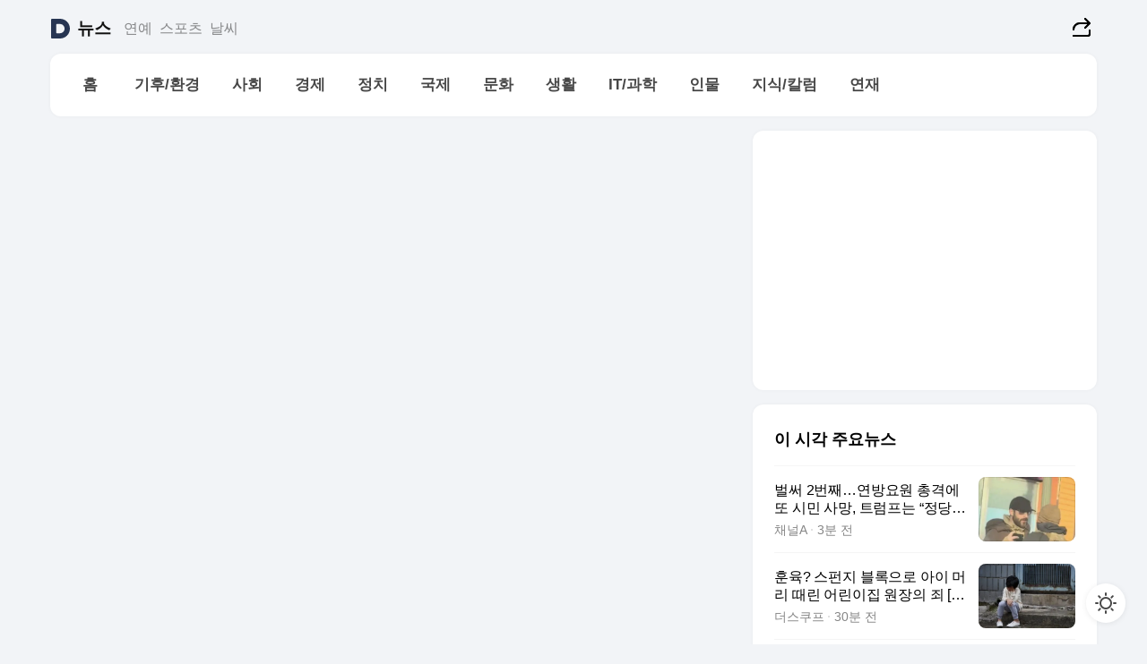

--- FILE ---
content_type: text/html
request_url: https://news.daum.net/serieslist?id=5648782
body_size: 29471
content:
<!doctype html>
<html lang="ko" class="pcweb">
 <head>
  <meta charset="utf-8">
  <link rel="icon" href="https://t1.daumcdn.net/top/favicon/20241223/daum64x64.png">
  <meta name="format-detection" content="telephone=no">
  <meta name="viewport" content="width=device-width,initial-scale=1,minimum-scale=1,maximum-scale=1,user-scalable=no">
  <script type="text/javascript" src="//t1.daumcdn.net/tiara/js/v1/tiara-1.2.0.min.js"></script>
  <script>
			function setDarkTheme(isDark) {
				document.documentElement.setAttribute('data-darktheme', isDark ? 'true' : 'false')
			}

			//TODO 다크모드
			if (window.matchMedia) {
				const storedThemeMode =
					(window.localStorage ? window.localStorage.getItem('selectedThemeMode') : null) || 'auto'

				if (storedThemeMode === 'auto') {
					const colorSchemeDark = window.matchMedia('(prefers-color-scheme: dark)')
					if (colorSchemeDark) {
						setDarkTheme(colorSchemeDark.matches)
					}
				} else {
					setDarkTheme(storedThemeMode === 'dark')
				}
			}
		</script>
  <link href="https://t1.daumcdn.net/top/tiller-pc/modoo-web/production/20251217111702/css/modoo.css" rel="stylesheet">
  <title>다음뉴스 | 연재</title>
  <meta property="og:title" content="다음뉴스 | 연재">
  <meta property="og:description" content="다음뉴스">
  <meta property="og:image" content="https://t1.daumcdn.net/liveboard/uploader/apps/modoo/bec06a577ee148b0a4baaf5aaa2bc9e2.png">
  <meta name="description" content="다음뉴스">
 </head>
 <body id="modooRootContainer" data-sveltekit-preload-data="off" data-sveltekit-reload style="overflow-y: scroll">
  <div class="direct-link">
   <a href="#mainContent">본문 바로가기</a><a href="#gnbContent" id="gnbLink">메뉴 바로가기</a>
  </div>
  <div style="display: contents" class="pcweb" data-layout="PC">
   <style>@charset "UTF-8";/*** 뉴스 섹션 ***/
#modoo .link_refresh{background-color:#fff;}
/* 레이아웃 */
#modoo .content-article .box_comp:first-of-type{margin-top:8px;}
#modoo .content-article .box_bnr_bizboard:first-of-type{margin-top:0;}
.mobile #modoo .box_bnr_bizboard + .box_grid{margin-top:-8px;}
/* header */
#modoo .head_service .logo_daum svg{fill:#273552;}
/* footer */
#modoo .doc-footer .inner_foot{margin:0;padding-top:32px;}
#modoo .doc-footer .list_foot{display:flex;flex-wrap:wrap;justify-content:center;}
#modoo .doc-footer .list_foot li{display:inline-block;position:relative;vertical-align:top;}
#modoo .doc-footer .list_foot li + li{padding-left:2px;}
#modoo .doc-footer small{padding-top:16px;}
/* 티커 */
.mobile #modoo .opt_rolling{margin-top:12px;}
/*** PC ***/
/* 레이아웃 */
.pcweb #modoo .box_grid{display:flex;}
.pcweb #modoo .grid_half{flex:1;min-width:0;}
.pcweb #modoo .grid_half + .grid_half{margin-left:16px;}
/* footer */
.pcweb #modoo .doc-footer .inner_foot{padding-top:55px;}
.pcweb #modoo .doc-footer small{padding-top:10px;}
/* 연재 - 전체페이지 */
.pcweb #modoo .content-article .box_news_series .item_newsbasic .tit_txt{display:block;display:-webkit-box;overflow:hidden;word-break:break-all;-webkit-box-orient:vertical;-webkit-line-clamp:2;max-height:2.5em;font-weight:400;font-size:1em;line-height:1.25;white-space:normal;}
.pcweb #modoo .content-article .box_news_series .item_newsbasic .wrap_thumb{width:108px;height:72px;margin-left:12px;background-size:26px 26px;}
.pcweb #modoo .content-article .box_news_series .item_newsbasic .desc_txt{display:none;}
/* 공통 이미지 */
#modoo .ico_news{display:block;overflow:hidden;font-size:1px;line-height:0;vertical-align:top;background:url(//t1.daumcdn.net/media/news/news2024/m/ico_news.svg) 0 0 no-repeat;background-size:200px 200px;color:transparent;}
/* 공통 */
#modoo .tit_news_etc{display:block;padding:20px 0 16px;font-weight:700;font-size:1.313em;line-height:1.19;border-bottom:solid 1px #000;}
#modoo .tit_list_etc{display:block;padding:10px 0 0 20px;font-weight:700;font-size:1.063em;line-height:1.29;text-indent:-20px;}
#modoo .etc_box{padding:20px 0;margin-top:20px;border-top:solid 1px rgba(0,0,0,0.04);}
#modoo .etc_box + .group_btn{justify-content:center;}
#modoo .news_etc .line_divider_4{margin-top:20px;padding-top:20px;border-top:solid 1px rgba(0,0,0,0.04);}
#modoo .news_etc .subtit_list_etc{display:block;font-weight:700;line-height:1.37;}
#modoo .news_etc .desc_box{padding-top:16px;}
#modoo .news_etc .group_btn.type_multiple{display:flex;flex-wrap:wrap;margin:-12px 0 0 -8px;}
#modoo .news_etc .group_btn.type_multiple .link_moreview{margin:12px 0 0 8px;}
#modoo .news_etc .area_etc .group_btn{text-align:left;padding-top:8px;}
#modoo .news_etc .list_box .tit_list_etc{padding-top:30px;}
#modoo .news_etc .list_etc li{position:relative;margin:8px 0 0 22px;color:rgba(0,0,0,0.72);line-height:1.37;}
#modoo .news_etc .list_etc li:before{display:block;position:absolute;top:8px;left:-13px;width:5px;height:5px;border-radius:50%;background-color:rgba(0,0,0,0.64);content:'';}
#modoo .news_etc .sublist_etc li{position:relative;margin:12px 0 0 14px;line-height:1.46;color:rgba(0,0,0,0.72);font-size:0.938em;}
#modoo .news_etc .sublist_etc li:before{display:block;position:absolute;top:8px;left:-12px;width:5px;height:5px;border-radius:50%;background-color:rgba(0,0,0,0.64);content:'';}
#modoo .news_etc .sublist_etc li + li{margin-top:20px;}
#modoo .news_etc .sublist_etc li .fc_emph{display:block;margin-top:8px;color:#4881F7;}
#modoo .news_etc .sublist_etc .tit_sublist{display:block;font-weight:400;padding-bottom:4px;}
#modoo .news_etc .etc_box .area_etc{padding-left:14px;}
#modoo .news_etc .etc_box .area_etc .desc_box{padding-top:8px;font-size:0.938em;line-height:1.46;}
#modoo .news_etc .bg_etc{display:block;overflow:hidden;max-width:none;font-size:0;line-height:0;text-indent:-9999px;background-repeat:no-repeat;margin:0 auto;}
#modoo .news_etc .bg_etc.list_process1{height:590px;background-image:url(//t1.daumcdn.net/media/news/news2024/m/img_list_process1.png);background-size:320px 590px;}
#modoo .news_etc .bg_etc.list_process2{height:734px;background-image:url(//t1.daumcdn.net/media/news/news2024/m/img_list_process2_251114.png);background-size:320px 734px;}
#modoo .news_etc .bg_etc.list_process3{height:553px;background-image:url(//t1.daumcdn.net/media/news/news2024/m/img_list_process3.png);background-size:320px 553px;}
#modoo .news_etc .process_pc{display:none;}
#modoo .news_etc .m_hide{display:none;}
/* box_etc_edit */
#modoo .box_etc_edit .etc_box{border-bottom:solid 1px rgba(0,0,0,0.04);}
#modoo .box_etc_edit .etc_box .desc_box{padding-top:0;}
/* box_etc_newscenter24 */
#modoo .box_etc_newscenter24 .etc_box .desc_box{padding-top:12px;line-height:1.37;color:rgba(0,0,0,0.72);}
#modoo .ico_time{width:22px;height:22px;}
#modoo .ico_call{width:22px;height:22px;background-position:-30px 0;}
#modoo .ico_fax{width:22px;height:22px;background-position:-60px 0;}
#modoo .group_service{display:flex;flex-wrap:wrap;padding-top:4px;margin-left:-12px;}
#modoo .group_service .item_service{display:inline-flex;align-items:center;justify-content:flex-start;margin:12px 0 0 12px;background-color:#F2F4F7;border-radius:8px;padding:13px 18px;font-size:0.938em;font-weight:700;line-height:1.46;word-break:break-all;}
#modoo .group_service .item_service .ico_news{flex-shrink:0;margin-right:8px;}
#modoo .box_etc_newscenter24 .list_box .tit_list_etc:first-child{padding-top:0;}
#modoo .box_etc_newscenter24 .etc_box{padding-bottom:0;}
#modoo .box_etc_newscenter24 .line_divider_4 + .sublist_etc li:first-child{margin-top:0;}
/* PC */
.pcweb #modoo .tit_news_etc{padding:30px 0 21px;}
.pcweb #modoo .line_divider_4{padding-top:30px;margin-top:30px;}
.pcweb #modoo .box_etc_edit,.pcweb #modoo .box_etc_newscenter24{padding-top:0;}
.pcweb #modoo .news_etc .m_hide{display:block;}
.pcweb #modoo .news_etc .pc_hide{display:none;}
.pcweb #modoo .news_etc .tit_news_etc{padding:30px 0 19px;}
.pcweb #modoo .news_etc .desc_box{padding-top:30px;}
.pcweb #modoo .news_etc .list_etc{margin-top:10px;}
.pcweb #modoo .news_etc .list_etc li{margin-top:6px;}
.pcweb #modoo .etc_box{margin-top:30px;padding:0;border-bottom:none;}
.pcweb #modoo .news_etc .group_btn{text-align:left;padding-top:16px;}
.pcweb #modoo .news_etc .group_btn.type_multiple{padding-top:16px;margin:0 0 0 -12px;}
.pcweb #modoo .news_etc .group_btn.type_multiple .link_moreview{margin:0 0 0 12px;}
.pcweb #modoo .group_service .item_service{margin:24px 0 0 12px;}
.pcweb #modoo .box_etc_newscenter24 .list_box .tit_list_etc:first-child{padding-top:30px;}
.pcweb #modoo .box_etc_newscenter24 .etc_box .desc_box{padding-top:16px;}
.pcweb #modoo .box_etc_newscenter24 .list_box .tit_list_etc{padding-top:0;}
.pcweb #modoo .news_etc .sublist_etc li{margin-top:30px;}
.pcweb #modoo .news_etc .area_etc .group_btn{padding-top:16px;}
.pcweb #modoo .news_etc .process_m{display:none;}
.pcweb #modoo .news_etc .process_pc{display:block;}
.pcweb #modoo .news_etc .bg_etc{max-width:none;margin-top:24px;}
.pcweb #modoo .news_etc .bg_etc.list_process1{height:658px;background-image:url(//t1.daumcdn.net/media/news/news2024/pc/img_list_process1_pc_251114.png);background-size:753px 658px;}
.pcweb #modoo .news_etc .bg_etc.list_process3{height:320px;background-image:url(//t1.daumcdn.net/media/news/news2024/pc/img_list_process3_pc.png);background-size:735px auto;}
/* 포인트 컬러 */
:root[data-darktheme=true] #modoo .ico_news{background-image:url(//t1.daumcdn.net/media/news/news2024/m/ico_news_dark.svg);}
:root[data-darktheme=true] #modoo .link_refresh{background-color:#1C1E21;}
:root[data-darktheme=true] #modoo .doc-footer .list_foot .btn_foot,:root[data-darktheme=true] #modoo .doc-footer .list_foot #daumMinidaum a{color:rgba(255,255,255,0.72);}
:root[data-darktheme=true] #modoo .doc-footer .info_policy .link_policy{color:rgba(255,255,255,0.48);}
:root[data-darktheme=true] #modoo .doc-footer .info_service{color:rgba(255,255,255,0.48);}
:root[data-darktheme=true] #modoo .tit_news_etc{border-color:#fff;}
:root[data-darktheme=true] #modoo .etc_box,:root[data-darktheme=true] #modoo .news_etc .line_divider_4{border-color:rgba(255,255,255,0.04);}
:root[data-darktheme=true] #modoo .group_box{border-color:rgba(255,255,255,0.08);}
:root[data-darktheme=true] #modoo .group_etc .list_etc li{color:rgba(255,255,255,0.72);}
:root[data-darktheme=true] #modoo .group_etc .list_etc li:before{background-color:rgba(255,255,255,0.72);}
:root[data-darktheme=true] #modoo .group_etc .sublist_etc li{color:rgba(255,255,255,0.72);}
:root[data-darktheme=true] #modoo .group_etc .sublist_etc li:before{background-color:rgba(255,255,255,0.72);}
:root[data-darktheme=true] #modoo .group_service .item_service{background-color:#2C2E33;color:#FFF;}
:root[data-darktheme=true] #modoo .news_etc .sublist_etc li{color:rgba(255,255,255,0.72);}
:root[data-darktheme=true] #modoo .news_etc .sublist_etc li:before{background-color:rgba(255,255,255,0.64);}
:root[data-darktheme=true] #modoo .news_etc .list_etc li{color:rgba(255,255,255,0.72);}
:root[data-darktheme=true] #modoo .news_etc .list_etc li:before{background-color:rgba(255,255,255,0.64);}
:root[data-darktheme=true] #modoo .box_etc_edit .etc_box{border-color:rgba(255,255,255,0.04);}
:root[data-darktheme=true] #modoo .box_etc_newscenter24 .group_box .txt_box{color:#fff;}
:root[data-darktheme=true] #modoo .box_etc_newscenter24 .etc_box .desc_box{color:rgba(255,255,255,0.72);}
:root[data-darktheme=true] #modoo .group_etc .sublist_etc li .fc_emph{color:#78A5FF;}
:root[data-darktheme=true] #modoo .head_service .logo_daum svg{fill:#fff;}</style>
   <div id="modoo" class="container-doc news-doc">
    <header class="doc-header section_header">
     <div class="head_service" data-tiara-layer="header">
      <div class="inner_service">
       <h1 class="doc-title"><a href="https://daum.net" class="logo_daum" data-tiara-layer="logo" aria-label="Daum" data-svelte-h="svelte-nb8sod">
         <svg focusable="false" aria-hidden="true" width="24" height="24" viewbox="0 0 24 24" xmlns="http://www.w3.org/2000/svg">
          <path d="M12 6.36C15.1152 6.36 17.6352 9.072 17.5152 12.2136C17.4024 15.2016 14.8536 17.64 11.8632 17.64H7.91762C7.65362 17.64 7.43762 17.424 7.43762 17.16V6.84C7.43762 6.576 7.65362 6.36 7.91762 6.36H11.9976M12 0H2.40002C1.60562 0 0.960022 0.6456 0.960022 1.44V22.56C0.960022 23.3544 1.60562 24 2.40002 24H12C18.6264 24 24 18.6264 24 12C24 5.3736 18.6264 0 12 0Z"></path>
         </svg></a> <a href="https://news.daum.net" class="logo_service" data-tiara-layer="service">뉴스</a></h1>
       <div class="doc-relate">
        <strong class="screen_out" data-svelte-h="svelte-177cra8">관련 서비스</strong>
        <ul class="list_relate">
         <li><a href="https://entertain.daum.net" class="link_service">연예</a></li>
         <li><a href="https://sports.daum.net" class="link_service">스포츠</a></li>
         <li><a href="https://weather.daum.net" class="link_service">날씨</a></li>
        </ul>
       </div>
       <div class="util_header">
        <div class="util_share">
         <button type="button" id="rSocialShareButton" class="link_share" data-tiara-layer="share" data-svelte-h="svelte-1g1zbsh"><span class="ico_modoo ico_share">공유하기</span></button>
        </div>
       </div>
      </div>
     </div>
     <div id="371ff85c-9d67-406b-865c-aa306d55baec" class="head_section">
      <nav id="gnbContent" class="section-gnb">
       <div class="inner_gnb">
        <h2 class="screen_out" data-svelte-h="svelte-1d9x8yw">메인메뉴</h2>
        <div class="wrap_gnb">
         <div class="list_gnb" data-tiara-layer="gnb">
          <div class="flicking-viewport  ">
           <div class="flicking-camera">
            <div data-key="ba46ca06-8f87-4dbc-970a-56553adb2a99" class="flicking-panel" style="order: 9007199254740991">
             <a href="/news/home" class="link_gnb" role="menuitem" data-tiara-layer="gnb1"> <span class="txt_gnb">홈</span></a>
            </div>
            <div data-key="422bd8e0-f5b8-418f-952c-886225fb162d" class="flicking-panel" style="order: 9007199254740991">
             <a href="/news/climate" class="link_gnb" role="menuitem" data-tiara-layer="gnb2"> <span class="txt_gnb">기후/환경</span></a>
            </div>
            <div data-key="b1eaf3eb-e153-4038-b49c-585f883c6df8" class="flicking-panel" style="order: 9007199254740991">
             <a href="/news/society" class="link_gnb" role="menuitem" data-tiara-layer="gnb3"> <span class="txt_gnb">사회</span></a>
            </div>
            <div data-key="feb0e157-ce84-44de-b3e9-db79850afc37" class="flicking-panel" style="order: 9007199254740991">
             <a href="/news/economy" class="link_gnb" role="menuitem" data-tiara-layer="gnb4"> <span class="txt_gnb">경제</span></a>
            </div>
            <div data-key="c2347cf6-7f1a-4351-9755-43043544e5fc" class="flicking-panel" style="order: 9007199254740991">
             <a href="/news/politics" class="link_gnb" role="menuitem" data-tiara-layer="gnb5"> <span class="txt_gnb">정치</span></a>
            </div>
            <div data-key="099076d1-3468-4e47-8bda-b06197cf4023" class="flicking-panel" style="order: 9007199254740991">
             <a href="/news/world" class="link_gnb" role="menuitem" data-tiara-layer="gnb6"> <span class="txt_gnb">국제</span></a>
            </div>
            <div data-key="31c08205-e7f3-4cce-8871-e2a5d780cde2" class="flicking-panel" style="order: 9007199254740991">
             <a href="/news/culture" class="link_gnb" role="menuitem" data-tiara-layer="gnb7"> <span class="txt_gnb">문화</span></a>
            </div>
            <div data-key="9f0603a8-2ff6-469d-8c45-14365bf3c93f" class="flicking-panel" style="order: 9007199254740991">
             <a href="/news/life" class="link_gnb" role="menuitem" data-tiara-layer="gnb8"> <span class="txt_gnb">생활</span></a>
            </div>
            <div data-key="f27eb4e7-8678-43ac-9fa8-40facea59052" class="flicking-panel" style="order: 9007199254740991">
             <a href="/news/tech" class="link_gnb" role="menuitem" data-tiara-layer="gnb9"> <span class="txt_gnb">IT/과학</span></a>
            </div>
            <div data-key="2df38454-121d-49e6-90e8-81197cc1d3d2" class="flicking-panel" style="order: 9007199254740991">
             <a href="/news/people" class="link_gnb" role="menuitem" data-tiara-layer="gnb10"> <span class="txt_gnb">인물</span></a>
            </div>
            <div data-key="f7a6cc1d-7c5f-4b48-b162-385f784dd659" class="flicking-panel" style="order: 9007199254740991">
             <a href="/news/understanding" class="link_gnb" role="menuitem" data-tiara-layer="gnb11"> <span class="txt_gnb">지식/칼럼</span></a>
            </div>
            <div data-key="08df068c-a557-4dcb-b7f3-89655ca76861" class="flicking-panel" style="order: 9007199254740991">
             <a href="/news/series" class="link_gnb" role="menuitem" data-tiara-layer="gnb12"> <span class="txt_gnb">연재</span></a>
            </div>
           </div>
          </div>
         </div>
        </div>
       </div>
      </nav>
     </div>
    </header>
    <hr class="hide">
    <div id="mainContent" class="main-content">
     <article class="content-article">
      <div class="inner_cont ">
      </div>
     </article>
     <aside class="content-aside">
      <div class="inner_cont ">
       <div class="box_comp box_bnr_ad2">
        <div class="item_ad">
         <ins style="vertical-align:top" class="kakao_ad_area" data-ad-unit="DAN-zP2JKRpb99N1BvcQ" data-ad-width="100%" data-ad-onfail="onAdFailDAN-zP2JKRpb99N1BvcQ"></ins>
        </div>
       </div>
       <div class="box_comp box_news_basic" id="76ae60b0-fd97-48ac-af85-983fa6465da7" data-tiara-layer="news-basic" data-tiara-custom="componentId=76ae60b0-fd97-48ac-af85-983fa6465da7&amp;componentTitle=이 시각 주요뉴스&amp;componentClusterTitles=[종합순] 쿼터">
        <div class="box_tit"><strong class="tit_box"><span class="txt_box"> 이 시각 주요뉴스</span> </strong>
        </div>
        <ul class="list_newsbasic">
         <li><a class="item_newsbasic" data-tiara-layer="news" data-tiara-ordnum="1" href="https://v.daum.net/v/20260125112742992" target="_self" data-title="%EB%B2%8C%EC%8D%A8%202%EB%B2%88%EC%A7%B8%E2%80%A6%EC%97%B0%EB%B0%A9%EC%9A%94%EC%9B%90%20%EC%B4%9D%EA%B2%A9%EC%97%90%20%EB%98%90%20%EC%8B%9C%EB%AF%BC%20%EC%82%AC%EB%A7%9D%2C%20%ED%8A%B8%EB%9F%BC%ED%94%84%EB%8A%94%20%E2%80%9C%EC%A0%95%EB%8B%B9%EB%B0%A9%EC%9C%84%E2%80%9D%20%EC%A3%BC%EC%9E%A5" rel="">
           <div class="wrap_thumb">
            <picture>
             <source srcset="//img1.daumcdn.net/thumb/S324x208a.q80.fwebp/?fname=https%3A%2F%2Ft1.daumcdn.net%2Fnews%2F202601%2F25%2FChannela%2F20260125112743868wtpg.jpg&amp;scode=media" type="image/webp">
             <source srcset="//img1.daumcdn.net/thumb/S324x208a.q80/?fname=https%3A%2F%2Ft1.daumcdn.net%2Fnews%2F202601%2F25%2FChannela%2F20260125112743868wtpg.jpg&amp;scode=media">
             <img alt="" referrerpolicy="no-referrer" class="img_g">
            </picture>
           </div>
           <div class="cont_thumb">
            <strong class="tit_txt">벌써 2번째…연방요원 총격에 또 시민 사망, 트럼프는 “정당방위” 주장</strong>
            <p class="desc_txt">미국 미네소타주 미니애폴리스에서 연방 국경순찰대 요원이 총격을 가해 30대 남성이 숨지는 사건이 발생했습니다. 7일 연방 이민세관단속국(ICE) 요원의 총에 맞아 30대 여성이 숨진 지 20일도 안 돼 또 다시 사망 사건이 발생했습니다. 24일(현지시각) 현지 언론과 온라인 매체들이 공개한 영상에는 요원 여러 명이 한 남성을 제압하다가 총격을 가하는 모</p> <span class="info_txt"><span class="con_txt"> <span class="txt_info">채널A</span> <span class="txt_info">3분 전</span></span> </span>
           </div> </a></li>
         <li><a class="item_newsbasic" data-tiara-layer="news" data-tiara-ordnum="2" href="https://v.daum.net/v/20260125110117336" target="_self" data-title="%ED%9B%88%EC%9C%A1%3F%20%EC%8A%A4%ED%8E%80%EC%A7%80%20%EB%B8%94%EB%A1%9D%EC%9C%BC%EB%A1%9C%20%EC%95%84%EC%9D%B4%20%EB%A8%B8%EB%A6%AC%20%EB%95%8C%EB%A6%B0%20%EC%96%B4%EB%A6%B0%EC%9D%B4%EC%A7%91%20%EC%9B%90%EC%9E%A5%EC%9D%98%20%EC%A3%84%20%5B%EC%A7%88%EB%AC%B8%2B%5D" rel="">
           <div class="wrap_thumb">
            <picture>
             <source srcset="//img1.daumcdn.net/thumb/S324x208a.q80.fwebp/?fname=https%3A%2F%2Ft1.daumcdn.net%2Fnews%2F202601%2F25%2Fthescoop1%2F20260125110118665nqqw.jpg&amp;scode=media" type="image/webp">
             <source srcset="//img1.daumcdn.net/thumb/S324x208a.q80/?fname=https%3A%2F%2Ft1.daumcdn.net%2Fnews%2F202601%2F25%2Fthescoop1%2F20260125110118665nqqw.jpg&amp;scode=media">
             <img alt="" referrerpolicy="no-referrer" class="img_g">
            </picture>
           </div>
           <div class="cont_thumb">
            <strong class="tit_txt">훈육? 스펀지 블록으로 아이 머리 때린 어린이집 원장의 죄 [질문+]</strong>
            <p class="desc_txt">잊을 만하면 터지는 아동학대. 그럴 때면 사람들은 육체적 학대만 생각하곤 한다. 한데, 그렇지 않다. 정서적 학대도 심각한 문제다. 국가데이처터(옛 통계청)에 따르면, 2019년 7622건이었던 정서적 학대는 2024년 1만1446건으로 50.1% 증가했다. 이는 같은 기간 육체적 학대 증가율 10.6%를 크게 웃도는 수치다. 그렇다면 정서적으로 아이를 학</p> <span class="info_txt"><span class="con_txt"> <span class="txt_info">더스쿠프</span> <span class="txt_info">30분 전</span></span> </span>
           </div> </a></li>
         <li><a class="item_newsbasic" data-tiara-layer="news" data-tiara-ordnum="3" href="https://v.daum.net/v/20260125105742250" target="_self" data-title="%EC%82%BC%EC%A0%84%20%EA%B0%9C%EB%AF%B8%EB%93%A4%EB%8F%84%20%22%EB%B6%80%EB%9F%AC%EC%9B%8C%22...'%EC%98%A4%EC%B2%9C%ED%94%BC%20%EA%B0%84%EB%8B%A4'%20%EC%99%B8%EC%B9%98%EA%B3%A0%20288%25%20%ED%8F%AD%EB%93%B1%ED%95%9C%20%EC%A2%85%EB%AA%A9" rel="">
           <div class="wrap_thumb">
            <picture>
             <source srcset="//img1.daumcdn.net/thumb/S324x208a.q80.fwebp/?fname=https%3A%2F%2Ft1.daumcdn.net%2Fnews%2F202601%2F25%2Fmoneytoday%2F20260125113006434puyf.jpg&amp;scode=media" type="image/webp">
             <source srcset="//img1.daumcdn.net/thumb/S324x208a.q80/?fname=https%3A%2F%2Ft1.daumcdn.net%2Fnews%2F202601%2F25%2Fmoneytoday%2F20260125113006434puyf.jpg&amp;scode=media">
             <img alt="" referrerpolicy="no-referrer" class="img_g">
            </picture>
           </div>
           <div class="cont_thumb">
            <strong class="tit_txt">삼전 개미들도 "부러워"...'오천피 간다' 외치고 288% 폭등한 종목</strong>
            <p class="desc_txt">지난해 하반기부터 본격적으로 달리기 시작한 코스피가 장 중 5000피를 넘어서기까지 가장 많이 오른 종목은 SK스퀘어다. 반면 크래프톤은 오히려 하락했다. 반도체와 조·방·원(조선, 방산, 원자력)이 주도주로 시장을 이끌고, 올해 자동차 주까지 속도를 내면서 시가총액 순위에도 변화가 생겼다. 25일 한국거래소에 따르면 지난 23일 코스피는 장 중 5021.</p> <span class="info_txt"><span class="con_txt"> <span class="txt_info">머니투데이</span> <span class="txt_info">33분 전</span></span> </span>
           </div> </a></li>
         <li><a class="item_newsbasic" data-tiara-layer="news" data-tiara-ordnum="4" href="https://v.daum.net/v/20260125104644057" target="_self" data-title="%EA%B0%90%EC%AA%BD%EA%B0%99%EC%9D%B4%20%EC%82%AC%EB%9D%BC%EC%A7%84%20%EC%83%81%EB%8B%B9%EB%9F%89%20%EB%B9%84%ED%8A%B8%EC%BD%94%EC%9D%B8%E2%80%A6%E6%AA%A2%20%EC%95%95%EC%88%98%EB%AC%BC%20%EB%B6%84%EC%8B%A4%20%E2%80%98%EA%B4%80%EB%A6%AC%20%EB%B6%80%EC%8B%A4%E2%80%99%20%EB%8F%84%EB%A7%88%EC%97%90" rel="">
           <div class="wrap_thumb">
            <picture>
             <source srcset="//img1.daumcdn.net/thumb/S324x208a.q80.fwebp/?fname=https%3A%2F%2Ft1.daumcdn.net%2Fnews%2F202601%2F25%2Fmunhwa%2F20260125104646241qfdg.jpg&amp;scode=media" type="image/webp">
             <source srcset="//img1.daumcdn.net/thumb/S324x208a.q80/?fname=https%3A%2F%2Ft1.daumcdn.net%2Fnews%2F202601%2F25%2Fmunhwa%2F20260125104646241qfdg.jpg&amp;scode=media">
             <img alt="" referrerpolicy="no-referrer" class="img_g">
            </picture>
           </div>
           <div class="cont_thumb">
            <strong class="tit_txt">감쪽같이 사라진 상당량 비트코인…檢 압수물 분실 ‘관리 부실’ 도마에</strong>
            <p class="desc_txt">검찰이 관리·보관 중이던 비트코인 압수물 상당량이 사라져 설왕설래가 이어지고 있다. 검찰은 압수물 관리 부실에 대한 책임을 피할 수 없을 것이라는 지적이 잇따른다. 25일 광주지검과 연합뉴스 보도 등을 종합하면 검찰은 압수물로 보관 중이던 비트코인 상당량이 사라진 것을 지난해 12월 압수물 확인 절차를 밟는 과정에서 비로소 파악했다. 자체 조사 결과 검</p> <span class="info_txt"><span class="con_txt"> <span class="txt_info">문화일보</span> <span class="txt_info">44분 전</span></span> </span>
           </div> </a></li>
         <li><a class="item_newsbasic" data-tiara-layer="news" data-tiara-ordnum="5" href="https://v.daum.net/v/20260125102903797" target="_self" data-title="%EB%98%90%20%EC%9E%90%EA%B5%AD%EB%AF%BC%20%EB%A7%88%EA%B5%AC%EC%9E%A1%EC%9D%B4%20%EC%82%AC%EC%82%B4%3F%E2%80%A6%EB%AF%B8%20%EC%9D%B4%EB%AF%BC%EB%8B%B9%EA%B5%AD(ICE)%20%E2%80%98%EA%B1%B0%EC%A7%93%EB%A7%90%E2%80%99%20%EB%85%BC%EB%9E%80%EC%97%90%20%EC%8B%9C%EC%9C%84%20%EA%B2%A9%ED%99%94%20%EC%A1%B0%EC%A7%90(%EC%98%81%EC%83%81)" rel="">
           <div class="wrap_thumb">
            <picture>
             <source srcset="//img1.daumcdn.net/thumb/S324x208a.q80.fwebp/?fname=https%3A%2F%2Ft1.daumcdn.net%2Fnews%2F202601%2F25%2Fseoul%2F20260125102904665nxmy.jpg&amp;scode=media" type="image/webp">
             <source srcset="//img1.daumcdn.net/thumb/S324x208a.q80/?fname=https%3A%2F%2Ft1.daumcdn.net%2Fnews%2F202601%2F25%2Fseoul%2F20260125102904665nxmy.jpg&amp;scode=media">
             <img alt="" referrerpolicy="no-referrer" class="img_g">
            </picture>
           </div>
           <div class="cont_thumb">
            <strong class="tit_txt">또 자국민 마구잡이 사살?…미 이민당국(ICE) ‘거짓말’ 논란에 시위 격화 조짐(영상)</strong>
            <p class="desc_txt">미국 미네소타주 미니애폴리스에서 24일(현지시간) 연방 이민세관단속국(ICE) 요원의 총격으로 현지 주민 제프리 프레티(37)가 사망했다. 이민당국은 사망자가 무장하고 있었다고 주장하고 있으나 목격자들이 촬영한 영상 속 정황과 모순된다는 분석이 제기돼 논란이 커지고 있다. 브라이언 오하라 미니애폴리스 경찰국장은 이날 유튜브를 통해 중계한 기자회견에서 37세</p> <span class="info_txt"><span class="con_txt"> <span class="txt_info">서울신문</span> <span class="txt_info">1시간 전</span></span> </span>
           </div> </a></li>
        </ul>
        <div class="group_btn">
         <a href="#none" class="link_refresh" data-tiara-layer="refresh" data-tiara-ordnum="1"><span class="ico_modoo ico_refresh"></span>새로운<span class="emph_txt">뉴스</span> </a>
         <div aria-live="polite" class="screen_out"></div>
        </div>
        <div aria-live="polite" class="screen_out"></div>
       </div>
       <div class="box_comp box_news_block" id="60a0284d-a870-43e0-85f8-3e25fb1085e6" data-tiara-layer="news-block" data-tiara-custom="componentId=60a0284d-a870-43e0-85f8-3e25fb1085e6&amp;componentTitle='발로 뛰다' 현장/르포&amp;componentClusterTitles=[👍자체기사] 현장르포">
        <div class="box_tit"><strong class="tit_box"><a class="link_tit" data-tiara-layer="title" href="https://issue.daum.net/news/reportage" target="_self" rel=""><span class="txt_box"> '발로 뛰다' 현장/르포 <span class="ico_modoo ico_arrow4"></span></span> </a></strong>
         <div class="wrap_help type_help" data-tiara-layer="tooltip"><button type="button" class="btn_help" aria-expanded="false"><span class="ico_modoo ico_help" data-svelte-h="svelte-175mque">도움말</span></button>
          <div class="layer_tooltip">
           <span class="ico_modoo ico_tooltip"></span>
           <p class="txt_tooltip">기자가 현장을 발로 뛰며 취재해 생생한 현장의 분위기를 전달하는 기사입니다.</p> <button type="button" class="btn_close" data-svelte-h="svelte-1uszoxy"><span class="ico_modoo ico_close">도움말 팝업 닫기</span></button>
          </div>
         </div>
        </div>
        <ul class="list_newsblock">
         <li><a class="item_newsblock" data-tiara-layer="news" data-tiara-ordnum="1" href="https://v.daum.net/v/20260125101444533" target="_self" data-title="%EA%B3%B5%EA%B3%B5%20%EC%9D%BC%EC%9E%90%EB%A6%AC%20%ED%83%88%EB%9D%BD%ED%95%9C%20%EC%96%B4%EB%A5%B4%EC%8B%A0%EB%8F%84%20%EC%9B%83%EC%97%88%EB%8B%A4%C2%B7%C2%B7%C2%B7%E2%80%9C%E2%80%98%EA%B7%B8%EB%83%A5%EB%93%9C%EB%A6%BC%E2%80%99%EC%97%90%EC%84%9C%20%EA%B7%B8%EB%83%A5%20%EA%B0%80%EC%A0%B8%EA%B0%80%EC%84%B8%EC%9A%94%E2%80%9D" rel="">
           <div class="wrap_thumb">
            <picture>
             <source srcset="//img1.daumcdn.net/thumb/S340x230a.q80.fwebp/?fname=https%3A%2F%2Ft1.daumcdn.net%2Fnews%2F202601%2F25%2Fkhan%2F20260125101446205jivb.jpg&amp;scode=media" type="image/webp">
             <source srcset="//img1.daumcdn.net/thumb/S340x230a.q80/?fname=https%3A%2F%2Ft1.daumcdn.net%2Fnews%2F202601%2F25%2Fkhan%2F20260125101446205jivb.jpg&amp;scode=media">
             <img alt="" referrerpolicy="no-referrer" class="img_g">
            </picture>
           </div>
           <div class="cont_thumb">
            <strong class="tit_txt">공공 일자리 탈락한 어르신도 웃었다···“‘그냥드림’에서 그냥 가져가세요”</strong> <span class="info_txt"><span class="con_txt"><span class="txt_info">경향신문</span> <span class="txt_info">1시간 전</span></span> </span>
           </div> </a></li>
         <li><a class="item_newsblock" data-tiara-layer="news" data-tiara-ordnum="2" href="https://v.daum.net/v/20260125092230758" target="_self" data-title="%5B%ED%94%84%EB%A6%AC%EC%A6%98%5D%20%EC%97%AD%EB%8C%80%EA%B8%89%20%ED%95%9C%ED%8C%8C%EC%97%90%20%EC%B7%A8%EC%95%BD%EA%B3%84%EC%B8%B5%EC%9D%80%20'%EB%8F%99%ED%96%89%20%EB%AA%A9%EC%9A%95%ED%83%95'%EC%9C%BC%EB%A1%9C" rel="">
           <div class="wrap_thumb">
            <picture>
             <source srcset="//img1.daumcdn.net/thumb/S340x230a.q80.fwebp/?fname=https%3A%2F%2Ft1.daumcdn.net%2Fnews%2F202601%2F25%2Fnewsy%2F20260125092230543fgbl.jpg&amp;scode=media" type="image/webp">
             <source srcset="//img1.daumcdn.net/thumb/S340x230a.q80/?fname=https%3A%2F%2Ft1.daumcdn.net%2Fnews%2F202601%2F25%2Fnewsy%2F20260125092230543fgbl.jpg&amp;scode=media">
             <img alt="" referrerpolicy="no-referrer" class="img_g">
            </picture> <span class="ico_modoo ico_vod3" data-svelte-h="svelte-1enfgh8">동영상</span>
           </div>
           <div class="cont_thumb">
            <strong class="tit_txt">[프리즘] 역대급 한파에 취약계층은 '동행 목욕탕'으로</strong> <span class="info_txt"><span class="con_txt"><span class="txt_info">연합뉴스TV</span> <span class="txt_info">2시간 전</span></span> </span>
           </div> </a></li>
         <li><a class="item_newsblock" data-tiara-layer="news" data-tiara-ordnum="3" href="https://v.daum.net/v/20260125084005134" target="_self" data-title="%5B%EB%A5%B4%ED%8F%AC%5D%20%E2%80%9C%EA%B0%80%EA%B9%8C%EC%9B%8C%EC%84%9C%20%EC%9E%90%EC%A3%BC%20%EA%B0%94%EB%8A%94%EB%8D%B0%E2%80%9D%E2%80%A6%ED%8F%90%EC%A0%90%20%EC%95%9E%EB%91%94%20%ED%99%88%ED%94%8C%EB%9F%AC%EC%8A%A4%20%EB%8F%99%EC%B4%8C%EC%A0%90%2C%20%ED%97%88%EC%A0%84%ED%95%A8%20%EA%B0%80%EB%93%9D%ED%95%9C%20%EB%B6%84%EC%9C%84%EA%B8%B0" rel="">
           <div class="wrap_thumb">
            <picture>
             <source srcset="//img1.daumcdn.net/thumb/S340x230a.q80.fwebp/?fname=https%3A%2F%2Ft1.daumcdn.net%2Fnews%2F202601%2F25%2F551754-epk0OhG%2F20260125084007197lopk.png&amp;scode=media" type="image/webp">
             <source srcset="//img1.daumcdn.net/thumb/S340x230a.q80/?fname=https%3A%2F%2Ft1.daumcdn.net%2Fnews%2F202601%2F25%2F551754-epk0OhG%2F20260125084007197lopk.png&amp;scode=media">
             <img alt="" referrerpolicy="no-referrer" class="img_g">
            </picture>
           </div>
           <div class="cont_thumb">
            <strong class="tit_txt">[르포] “가까워서 자주 갔는데”…폐점 앞둔 홈플러스 동촌점, 허전함 가득한 분위기</strong> <span class="info_txt"><span class="con_txt"><span class="txt_info">대구일보</span> <span class="txt_info">3시간 전</span></span> </span>
           </div> </a></li>
         <li><a class="item_newsblock" data-tiara-layer="news" data-tiara-ordnum="4" href="https://v.daum.net/v/20260125070139332" target="_self" data-title="%EB%85%B8%ED%9B%84%20%EB%B0%B0%EC%84%A0%EC%97%90%20%EC%A0%84%EA%B8%B0%20%EB%82%9C%EB%A1%9C%20%EB%8B%A4%EB%8B%A5%EB%8B%A4%EB%8B%A5%E2%80%A6%EC%A0%84%ED%86%B5%EC%8B%9C%EC%9E%A5%20%ED%99%94%EC%9E%AC%20'%EA%B2%BD%EA%B3%A0%EB%93%B1'%5B%ED%98%84%EC%9E%A5%5D" rel="">
           <div class="wrap_thumb">
            <picture>
             <source srcset="//img1.daumcdn.net/thumb/S340x230a.q80.fwebp/?fname=https%3A%2F%2Ft1.daumcdn.net%2Fnews%2F202601%2F25%2Fnewsis%2F20260125070139545astd.jpg&amp;scode=media" type="image/webp">
             <source srcset="//img1.daumcdn.net/thumb/S340x230a.q80/?fname=https%3A%2F%2Ft1.daumcdn.net%2Fnews%2F202601%2F25%2Fnewsis%2F20260125070139545astd.jpg&amp;scode=media">
             <img alt="" referrerpolicy="no-referrer" class="img_g">
            </picture>
           </div>
           <div class="cont_thumb">
            <strong class="tit_txt">노후 배선에 전기 난로 다닥다닥…전통시장 화재 '경고등'[현장]</strong> <span class="info_txt"><span class="con_txt"><span class="txt_info">뉴시스</span> <span class="txt_info">4시간 전</span></span> </span>
           </div> </a></li>
         <li><a class="item_newsblock" data-tiara-layer="news" data-tiara-ordnum="5" href="https://v.daum.net/v/20260125063105129" target="_self" data-title="%22%EA%B0%80%EA%B2%A9%20%EC%98%AC%EB%9D%BC%EB%8F%84%20%EA%B8%B0%EB%B6%84%20%EC%A2%8B%EC%A3%A0%22%E2%80%A6'5000%ED%94%BC'%EC%97%90%20%EB%91%90%20%EB%B0%B0%20%EB%9B%B4%20'%EC%BD%94%EC%8A%A4%ED%94%BC%20%EC%BB%A4%ED%94%BC'" rel="">
           <div class="wrap_thumb">
            <picture>
             <source srcset="//img1.daumcdn.net/thumb/S340x230a.q80.fwebp/?fname=https%3A%2F%2Ft1.daumcdn.net%2Fnews%2F202601%2F25%2FNEWS1%2F20260125063107400vizi.jpg&amp;scode=media" type="image/webp">
             <source srcset="//img1.daumcdn.net/thumb/S340x230a.q80/?fname=https%3A%2F%2Ft1.daumcdn.net%2Fnews%2F202601%2F25%2FNEWS1%2F20260125063107400vizi.jpg&amp;scode=media">
             <img alt="" referrerpolicy="no-referrer" class="img_g">
            </picture>
           </div>
           <div class="cont_thumb">
            <strong class="tit_txt">"가격 올라도 기분 좋죠"…'5000피'에 두 배 뛴 '코스피 커피'</strong> <span class="info_txt"><span class="con_txt"><span class="txt_info">뉴스1</span> <span class="txt_info">5시간 전</span></span> </span>
           </div> </a></li>
         <li><a class="item_newsblock" data-tiara-layer="news" data-tiara-ordnum="6" href="https://v.daum.net/v/20260125033102100" target="_self" data-title="%5B%ED%98%84%EC%9E%A5%EC%B7%A8%EC%9E%AC%5D%ED%98%B8%EC%88%98%EB%8F%88%20%EC%B4%9D%EB%8F%99%EB%AC%B8%ED%9A%8C%20%EC%9E%84%EC%9B%90%EA%B3%BC%20%EC%A1%B8%EC%97%85%EC%83%9D%20%EB%8C%80%ED%91%9C%EC%99%80%20%EA%B0%84%EB%8B%B4%ED%9A%8C" rel="">
           <div class="wrap_thumb">
            <picture>
             <source srcset="//img1.daumcdn.net/thumb/S340x230a.q80.fwebp/?fname=https%3A%2F%2Ft1.daumcdn.net%2Fnews%2F202601%2F25%2F551720-1mNJJLP%2F20260125033104226xzzx.jpg&amp;scode=media" type="image/webp">
             <source srcset="//img1.daumcdn.net/thumb/S340x230a.q80/?fname=https%3A%2F%2Ft1.daumcdn.net%2Fnews%2F202601%2F25%2F551720-1mNJJLP%2F20260125033104226xzzx.jpg&amp;scode=media">
             <img alt="" referrerpolicy="no-referrer" class="img_g">
            </picture>
           </div>
           <div class="cont_thumb">
            <strong class="tit_txt">[현장취재]호수돈 총동문회 임원과 졸업생 대표와 간담회</strong> <span class="info_txt"><span class="con_txt"><span class="txt_info">중도일보</span> <span class="txt_info">8시간 전</span></span> </span>
           </div> </a></li>
         <li><a class="item_newsblock" data-tiara-layer="news" data-tiara-ordnum="7" href="https://v.daum.net/v/20260125000140609" target="_self" data-title="1%EC%8B%9C%EA%B0%84%EC%97%90%202%EB%A7%8C%EC%9B%90%E2%80%A6%EC%B2%AD%EB%85%84%EB%93%A4%20'%ED%95%98%EA%B0%9D%20%EC%95%8C%EB%B0%94'%20%EB%AA%B0%EB%A6%AC%EB%8A%94%20%EC%9D%B4%EC%9C%A0%5B%EC%B6%9C%EB%8F%99!%EC%9D%B8%ED%84%B4%5D" rel="">
           <div class="wrap_thumb">
            <picture>
             <source srcset="//img1.daumcdn.net/thumb/S340x230a.q80.fwebp/?fname=https%3A%2F%2Ft1.daumcdn.net%2Fnews%2F202601%2F25%2Fnewsis%2F20260125000140982yqln.jpg&amp;scode=media" type="image/webp">
             <source srcset="//img1.daumcdn.net/thumb/S340x230a.q80/?fname=https%3A%2F%2Ft1.daumcdn.net%2Fnews%2F202601%2F25%2Fnewsis%2F20260125000140982yqln.jpg&amp;scode=media">
             <img alt="" referrerpolicy="no-referrer" class="img_g">
            </picture>
           </div>
           <div class="cont_thumb">
            <strong class="tit_txt">1시간에 2만원…청년들 '하객 알바' 몰리는 이유[출동!인턴]</strong> <span class="info_txt"><span class="con_txt"><span class="txt_info">뉴시스</span> <span class="txt_info">11시간 전</span></span> </span>
           </div> </a></li>
         <li><a class="item_newsblock" data-tiara-layer="news" data-tiara-ordnum="8" href="https://v.daum.net/v/20260124220219048" target="_self" data-title="%5B%EB%A5%B4%ED%8F%AC%5D%20%EC%84%B8%EA%B3%84%202%EC%9C%84%20%ED%99%98%EC%A0%81%20%EA%B2%BD%EC%9F%81%EB%A0%A5%E2%80%A6%20'%E4%BA%9E%20%ED%95%AD%EB%A1%9C%20%ED%84%B0%EB%AF%B8%EB%84%90'%20%EB%B6%80%EC%82%B0%ED%95%AD%EC%9D%84%20%EA%B0%80%EB%8B%A4" rel="">
           <div class="wrap_thumb">
            <picture>
             <source srcset="//img1.daumcdn.net/thumb/S340x230a.q80.fwebp/?fname=https%3A%2F%2Ft1.daumcdn.net%2Fnews%2F202601%2F24%2F551720-1mNJJLP%2F20260124222812210ylkw.jpg&amp;scode=media" type="image/webp">
             <source srcset="//img1.daumcdn.net/thumb/S340x230a.q80/?fname=https%3A%2F%2Ft1.daumcdn.net%2Fnews%2F202601%2F24%2F551720-1mNJJLP%2F20260124222812210ylkw.jpg&amp;scode=media">
             <img alt="" referrerpolicy="no-referrer" class="img_g">
            </picture>
           </div>
           <div class="cont_thumb">
            <strong class="tit_txt">[르포] 세계 2위 환적 경쟁력… '亞 항로 터미널' 부산항을 가다</strong> <span class="info_txt"><span class="con_txt"><span class="txt_info">중도일보</span> <span class="txt_info">13시간 전</span></span> </span>
           </div> </a></li>
        </ul>
        <div class="group_btn">
         <a href="#none" class="link_refresh" data-tiara-layer="refresh" data-tiara-ordnum="1"><span class="ico_modoo ico_refresh"></span>새로운<span class="emph_txt">뉴스</span> </a>
         <div aria-live="polite" class="screen_out"></div>
        </div>
        <div aria-live="polite" class="screen_out"></div>
       </div>
       <div class="box_comp box_outlink" id="4c8815d4-358f-47ec-84a7-41e50e86bec1" data-tiara-layer="outlink" data-tiara-custom="componentId=4c8815d4-358f-47ec-84a7-41e50e86bec1&amp;componentTitle=🧭 다음뉴스 안내서">
        <div class="box_tit"><strong class="tit_box"><span class="txt_box"> 🧭 다음뉴스 안내서</span> </strong>
        </div>
        <ul class="list_outlink">
         <li><a class="item_outlink" data-tiara-layer="contents" data-tiara-ordnum="1" href="https://news.daum.net/correct" target="_self" data-title="%EA%B3%A0%EC%B9%A8%2C%20%EC%A0%95%EC%A0%95%E3%83%BB%EB%B0%98%EB%A1%A0%20%EB%B3%B4%EB%8F%84%20%EB%AA%A8%EC%9D%8C" rel="">
           <div class="wrap_thumb">
            <picture>
             <source srcset="//img1.daumcdn.net/thumb/S224x144a.q80.fwebp/?fname=https%3A%2F%2Ft1.daumcdn.net%2Fliveboard%2Fuploader%2Fapps%2Fmodoo%2F3ec03ab4a0de4122aa3172c60cf3c451.png&amp;scode=media" type="image/webp">
             <source srcset="//img1.daumcdn.net/thumb/S224x144a.q80/?fname=https%3A%2F%2Ft1.daumcdn.net%2Fliveboard%2Fuploader%2Fapps%2Fmodoo%2F3ec03ab4a0de4122aa3172c60cf3c451.png&amp;scode=media">
             <img alt="" referrerpolicy="no-referrer" class="img_g">
            </picture>
           </div>
           <div class="cont_thumb">
            <strong class="tit_txt">고침, 정정・반론 보도 모음</strong> <span class="info_txt"><span class="con_txt"><span class="txt_info">다음뉴스</span></span> </span>
           </div> </a></li>
         <li><a class="item_outlink" data-tiara-layer="contents" data-tiara-ordnum="2" href="https://channel.daum.net/studio" target="_self" data-title="%EB%8B%A4%EC%9D%8C%EC%B1%84%EB%84%90%20%EC%A0%9C%ED%9C%B4%20%EC%95%88%EB%82%B4" rel="">
           <div class="wrap_thumb">
            <picture>
             <source srcset="//img1.daumcdn.net/thumb/S224x144a.q80.fwebp/?fname=https%3A%2F%2Ft1.daumcdn.net%2Fliveboard%2Fuploader%2Fapps%2Fmodoo%2F9851fc3bf4cc484fb92741dc849b6c93.png&amp;scode=media" type="image/webp">
             <source srcset="//img1.daumcdn.net/thumb/S224x144a.q80/?fname=https%3A%2F%2Ft1.daumcdn.net%2Fliveboard%2Fuploader%2Fapps%2Fmodoo%2F9851fc3bf4cc484fb92741dc849b6c93.png&amp;scode=media">
             <img alt="" referrerpolicy="no-referrer" class="img_g">
            </picture>
           </div>
           <div class="cont_thumb">
            <strong class="tit_txt">다음채널 제휴 안내</strong> <span class="info_txt"><span class="con_txt"><span class="txt_info">다음뉴스</span></span> </span>
           </div> </a></li>
         <li><a class="item_outlink" data-tiara-layer="contents" data-tiara-ordnum="3" href="https://cs.daum.net/faq/63.html" target="_self" data-title="%EB%8B%A4%EC%9D%8C%EB%89%B4%EC%8A%A4%20%EA%B3%A0%EA%B0%9D%EC%84%BC%ED%84%B0" rel="">
           <div class="wrap_thumb">
            <picture>
             <source srcset="//img1.daumcdn.net/thumb/S224x144a.q80.fwebp/?fname=https%3A%2F%2Ft1.daumcdn.net%2Fliveboard%2Fuploader%2Fapps%2Fmodoo%2Fbc964a6150ae472b806a8eb1848018bb.png&amp;scode=media" type="image/webp">
             <source srcset="//img1.daumcdn.net/thumb/S224x144a.q80/?fname=https%3A%2F%2Ft1.daumcdn.net%2Fliveboard%2Fuploader%2Fapps%2Fmodoo%2Fbc964a6150ae472b806a8eb1848018bb.png&amp;scode=media">
             <img alt="" referrerpolicy="no-referrer" class="img_g">
            </picture>
           </div>
           <div class="cont_thumb">
            <strong class="tit_txt">다음뉴스 고객센터</strong> <span class="info_txt"><span class="con_txt"><span class="txt_info">다음뉴스</span></span> </span>
           </div> </a></li>
         <li><a class="item_outlink" data-tiara-layer="contents" data-tiara-ordnum="4" href="https://news.daum.net/cplist" target="_self" data-title="%EB%8B%A4%EC%9D%8C%EB%89%B4%EC%8A%A4%20%EC%A0%9C%ED%9C%B4%20%EC%96%B8%EB%A1%A0%EC%82%AC" rel="">
           <div class="wrap_thumb">
            <picture>
             <source srcset="//img1.daumcdn.net/thumb/S224x144a.q80.fwebp/?fname=https%3A%2F%2Ft1.daumcdn.net%2Fliveboard%2Fuploader%2Fapps%2Fmodoo%2Fd43cf26456964f0f9dc7a2d477363066.png&amp;scode=media" type="image/webp">
             <source srcset="//img1.daumcdn.net/thumb/S224x144a.q80/?fname=https%3A%2F%2Ft1.daumcdn.net%2Fliveboard%2Fuploader%2Fapps%2Fmodoo%2Fd43cf26456964f0f9dc7a2d477363066.png&amp;scode=media">
             <img alt="" referrerpolicy="no-referrer" class="img_g">
            </picture>
           </div>
           <div class="cont_thumb">
            <strong class="tit_txt">다음뉴스 제휴 언론사</strong> <span class="info_txt"><span class="con_txt"><span class="txt_info">다음뉴스</span></span> </span>
           </div> </a></li>
        </ul>
       </div>
      </div>
     </aside>
    </div>
    <hr class="hide">
    <footer class="doc-footer">
     <div>
      <div class="inner_foot">
       <ul class="list_foot">
        <li><a href="/news/edit" data-tiara-action-name="footer_다음뉴스 서비스안내" data-tiara-layer="footer info_daumnews" data-tiara-copy="다음뉴스 서비스안내" data-tiara-click-url="/news/edit" class="btn_foot" target="_blank"> 다음뉴스 서비스안내 </a></li>
        <li><a href="/news/newscenter24" data-tiara-action-name="footer_24시간 뉴스센터" data-tiara-layer="footer newscenter" data-tiara-copy="24시간 뉴스센터" data-tiara-click-url="/news/newscenter24" class="btn_foot"> 24시간 뉴스센터 </a></li>
        <li><a href="https://brunch.co.kr/@daumnews" data-tiara-action-name="footer_공지사항" data-tiara-layer="footer notice" data-tiara-copy="공지사항" data-tiara-click-url="https://brunch.co.kr/@daumnews" class="btn_foot"> 공지사항 </a></li>
        <li><a href="https://policy.daum.net/policy/info" data-tiara-action-name="footer_서비스 약관/정책" data-tiara-layer="footer policy" data-tiara-copy="서비스 약관/정책" data-tiara-click-url="https://policy.daum.net/policy/info" class="btn_foot"> 서비스 약관/정책 </a></li>
       </ul> <span class="info_service"> 기사배열책임자: 임광욱<span class="txt_dot"></span>청소년보호책임자: 이호원 </span> <span class="info_service"> 뉴스 기사에 대한 저작권 및 법적 책임은 자료제공사 또는 글쓴이에 있으며, axz의 입장과 다를 수 있습니다. </span> <small> <a href="https://career.axzcorp.com/" data-tiara-action-name="footer_ⓒ AXZ Corp." data-tiara-layer="footer" data-tiara-copy="ⓒ AXZ Corp." data-tiara-click-url="https://career.axzcorp.com/" class="link_kakao" target="_blank"> © AXZ Corp. </a> </small>
      </div>
     </div>
    </footer>
    <div class="page_setting">
     <button type="button" class="btn_pageup" data-svelte-h="svelte-1fgkz6m"><span class="ico_modoo ico_pageup">맨위로 이동</span></button> <button type="button" class="btn_setting" aria-expanded="false"><span class="ico_modoo ico_setting" data-svelte-h="svelte-1i3jdcq">홈 화면 설정</span></button>
     <div class="layer_viewsetting">
      <strong class="screen_out" data-svelte-h="svelte-10z212h">홈 화면 설정 팝업</strong>
      <div class="layer_body">
       <div class="group_setting">
        <strong class="tit_setting" data-svelte-h="svelte-tzf2zl">화면 스타일</strong>
        <ul class="list_setting">
         <li class="item_light"><button type="button" class="btn_viewsetting" aria-pressed="false"><span class="bg_setting"></span><span class="txt_setting" data-svelte-h="svelte-1t31afq">라이트 모드</span></button></li>
         <li class="item_dark"><button type="button" class="btn_viewsetting" aria-pressed="false"><span class="bg_setting"></span><span class="txt_setting" data-svelte-h="svelte-10299lq">다크 모드</span></button></li>
         <li class="item_system"><button type="button" class="btn_viewsetting" aria-pressed="true"><span class="bg_setting"></span><span class="txt_setting" data-svelte-h="svelte-19vn28r">기기 설정</span></button></li>
        </ul>
       </div>
      </div>
     </div>
    </div>
   </div>
   <script>
				{
					__sveltekit_l2jios = {
						base: new URL("..", location).pathname.slice(0, -1),
						assets: "https://t1.daumcdn.net/top/tiller-pc/modoo-web/production/20251217111702"
					};

					const element = document.currentScript.parentElement;

					const data = [null,{"type":"data","data":{url:"https://modoo-web-internal.devel.kakao.com/news/serieslist?device=PC&layout=PC",results:{channel:{key:"news",name:"뉴스",openGraph:{description:"다음뉴스",image:"https://t1.daumcdn.net/liveboard/uploader/apps/modoo/bec06a577ee148b0a4baaf5aaa2bc9e2.png"},tiara:{svcId:"111",svcDomain:"media.daum.net"},description:"뉴스 섹션",useTemplate:false,category:null,domains:[],style:{inline:"@charset \"UTF-8\";/*** 뉴스 섹션 ***/\n#modoo .link_refresh{background-color:#fff;}\n/* 레이아웃 */\n#modoo .content-article .box_comp:first-of-type{margin-top:8px;}\n#modoo .content-article .box_bnr_bizboard:first-of-type{margin-top:0;}\n.mobile #modoo .box_bnr_bizboard + .box_grid{margin-top:-8px;}\n/* header */\n#modoo .head_service .logo_daum svg{fill:#273552;}\n/* footer */\n#modoo .doc-footer .inner_foot{margin:0;padding-top:32px;}\n#modoo .doc-footer .list_foot{display:flex;flex-wrap:wrap;justify-content:center;}\n#modoo .doc-footer .list_foot li{display:inline-block;position:relative;vertical-align:top;}\n#modoo .doc-footer .list_foot li + li{padding-left:2px;}\n#modoo .doc-footer small{padding-top:16px;}\n/* 티커 */\n.mobile #modoo .opt_rolling{margin-top:12px;}\n/*** PC ***/\n/* 레이아웃 */\n.pcweb #modoo .box_grid{display:flex;}\n.pcweb #modoo .grid_half{flex:1;min-width:0;}\n.pcweb #modoo .grid_half + .grid_half{margin-left:16px;}\n/* footer */\n.pcweb #modoo .doc-footer .inner_foot{padding-top:55px;}\n.pcweb #modoo .doc-footer small{padding-top:10px;}\n/* 연재 - 전체페이지 */\n.pcweb #modoo .content-article .box_news_series .item_newsbasic .tit_txt{display:block;display:-webkit-box;overflow:hidden;word-break:break-all;-webkit-box-orient:vertical;-webkit-line-clamp:2;max-height:2.5em;font-weight:400;font-size:1em;line-height:1.25;white-space:normal;}\n.pcweb #modoo .content-article .box_news_series .item_newsbasic .wrap_thumb{width:108px;height:72px;margin-left:12px;background-size:26px 26px;}\n.pcweb #modoo .content-article .box_news_series .item_newsbasic .desc_txt{display:none;}\n/* 공통 이미지 */\n#modoo .ico_news{display:block;overflow:hidden;font-size:1px;line-height:0;vertical-align:top;background:url(//t1.daumcdn.net/media/news/news2024/m/ico_news.svg) 0 0 no-repeat;background-size:200px 200px;color:transparent;}\n/* 공통 */\n#modoo .tit_news_etc{display:block;padding:20px 0 16px;font-weight:700;font-size:1.313em;line-height:1.19;border-bottom:solid 1px #000;}\n#modoo .tit_list_etc{display:block;padding:10px 0 0 20px;font-weight:700;font-size:1.063em;line-height:1.29;text-indent:-20px;}\n#modoo .etc_box{padding:20px 0;margin-top:20px;border-top:solid 1px rgba(0,0,0,0.04);}\n#modoo .etc_box + .group_btn{justify-content:center;}\n#modoo .news_etc .line_divider_4{margin-top:20px;padding-top:20px;border-top:solid 1px rgba(0,0,0,0.04);}\n#modoo .news_etc .subtit_list_etc{display:block;font-weight:700;line-height:1.37;}\n#modoo .news_etc .desc_box{padding-top:16px;}\n#modoo .news_etc .group_btn.type_multiple{display:flex;flex-wrap:wrap;margin:-12px 0 0 -8px;}\n#modoo .news_etc .group_btn.type_multiple .link_moreview{margin:12px 0 0 8px;}\n#modoo .news_etc .area_etc .group_btn{text-align:left;padding-top:8px;}\n#modoo .news_etc .list_box .tit_list_etc{padding-top:30px;}\n#modoo .news_etc .list_etc li{position:relative;margin:8px 0 0 22px;color:rgba(0,0,0,0.72);line-height:1.37;}\n#modoo .news_etc .list_etc li:before{display:block;position:absolute;top:8px;left:-13px;width:5px;height:5px;border-radius:50%;background-color:rgba(0,0,0,0.64);content:'';}\n#modoo .news_etc .sublist_etc li{position:relative;margin:12px 0 0 14px;line-height:1.46;color:rgba(0,0,0,0.72);font-size:0.938em;}\n#modoo .news_etc .sublist_etc li:before{display:block;position:absolute;top:8px;left:-12px;width:5px;height:5px;border-radius:50%;background-color:rgba(0,0,0,0.64);content:'';}\n#modoo .news_etc .sublist_etc li + li{margin-top:20px;}\n#modoo .news_etc .sublist_etc li .fc_emph{display:block;margin-top:8px;color:#4881F7;}\n#modoo .news_etc .sublist_etc .tit_sublist{display:block;font-weight:400;padding-bottom:4px;}\n#modoo .news_etc .etc_box .area_etc{padding-left:14px;}\n#modoo .news_etc .etc_box .area_etc .desc_box{padding-top:8px;font-size:0.938em;line-height:1.46;}\n#modoo .news_etc .bg_etc{display:block;overflow:hidden;max-width:none;font-size:0;line-height:0;text-indent:-9999px;background-repeat:no-repeat;margin:0 auto;}\n#modoo .news_etc .bg_etc.list_process1{height:590px;background-image:url(//t1.daumcdn.net/media/news/news2024/m/img_list_process1.png);background-size:320px 590px;}\n#modoo .news_etc .bg_etc.list_process2{height:734px;background-image:url(//t1.daumcdn.net/media/news/news2024/m/img_list_process2_251114.png);background-size:320px 734px;}\n#modoo .news_etc .bg_etc.list_process3{height:553px;background-image:url(//t1.daumcdn.net/media/news/news2024/m/img_list_process3.png);background-size:320px 553px;}\n#modoo .news_etc .process_pc{display:none;}\n#modoo .news_etc .m_hide{display:none;}\n/* box_etc_edit */\n#modoo .box_etc_edit .etc_box{border-bottom:solid 1px rgba(0,0,0,0.04);}\n#modoo .box_etc_edit .etc_box .desc_box{padding-top:0;}\n/* box_etc_newscenter24 */\n#modoo .box_etc_newscenter24 .etc_box .desc_box{padding-top:12px;line-height:1.37;color:rgba(0,0,0,0.72);}\n#modoo .ico_time{width:22px;height:22px;}\n#modoo .ico_call{width:22px;height:22px;background-position:-30px 0;}\n#modoo .ico_fax{width:22px;height:22px;background-position:-60px 0;}\n#modoo .group_service{display:flex;flex-wrap:wrap;padding-top:4px;margin-left:-12px;}\n#modoo .group_service .item_service{display:inline-flex;align-items:center;justify-content:flex-start;margin:12px 0 0 12px;background-color:#F2F4F7;border-radius:8px;padding:13px 18px;font-size:0.938em;font-weight:700;line-height:1.46;word-break:break-all;}\n#modoo .group_service .item_service .ico_news{flex-shrink:0;margin-right:8px;}\n#modoo .box_etc_newscenter24 .list_box .tit_list_etc:first-child{padding-top:0;}\n#modoo .box_etc_newscenter24 .etc_box{padding-bottom:0;}\n#modoo .box_etc_newscenter24 .line_divider_4 + .sublist_etc li:first-child{margin-top:0;}\n/* PC */\n.pcweb #modoo .tit_news_etc{padding:30px 0 21px;}\n.pcweb #modoo .line_divider_4{padding-top:30px;margin-top:30px;}\n.pcweb #modoo .box_etc_edit,.pcweb #modoo .box_etc_newscenter24{padding-top:0;}\n.pcweb #modoo .news_etc .m_hide{display:block;}\n.pcweb #modoo .news_etc .pc_hide{display:none;}\n.pcweb #modoo .news_etc .tit_news_etc{padding:30px 0 19px;}\n.pcweb #modoo .news_etc .desc_box{padding-top:30px;}\n.pcweb #modoo .news_etc .list_etc{margin-top:10px;}\n.pcweb #modoo .news_etc .list_etc li{margin-top:6px;}\n.pcweb #modoo .etc_box{margin-top:30px;padding:0;border-bottom:none;}\n.pcweb #modoo .news_etc .group_btn{text-align:left;padding-top:16px;}\n.pcweb #modoo .news_etc .group_btn.type_multiple{padding-top:16px;margin:0 0 0 -12px;}\n.pcweb #modoo .news_etc .group_btn.type_multiple .link_moreview{margin:0 0 0 12px;}\n.pcweb #modoo .group_service .item_service{margin:24px 0 0 12px;}\n.pcweb #modoo .box_etc_newscenter24 .list_box .tit_list_etc:first-child{padding-top:30px;}\n.pcweb #modoo .box_etc_newscenter24 .etc_box .desc_box{padding-top:16px;}\n.pcweb #modoo .box_etc_newscenter24 .list_box .tit_list_etc{padding-top:0;}\n.pcweb #modoo .news_etc .sublist_etc li{margin-top:30px;}\n.pcweb #modoo .news_etc .area_etc .group_btn{padding-top:16px;}\n.pcweb #modoo .news_etc .process_m{display:none;}\n.pcweb #modoo .news_etc .process_pc{display:block;}\n.pcweb #modoo .news_etc .bg_etc{max-width:none;margin-top:24px;}\n.pcweb #modoo .news_etc .bg_etc.list_process1{height:658px;background-image:url(//t1.daumcdn.net/media/news/news2024/pc/img_list_process1_pc_251114.png);background-size:753px 658px;}\n.pcweb #modoo .news_etc .bg_etc.list_process3{height:320px;background-image:url(//t1.daumcdn.net/media/news/news2024/pc/img_list_process3_pc.png);background-size:735px auto;}\n/* 포인트 컬러 */\n:root[data-darktheme=true] #modoo .ico_news{background-image:url(//t1.daumcdn.net/media/news/news2024/m/ico_news_dark.svg);}\n:root[data-darktheme=true] #modoo .link_refresh{background-color:#1C1E21;}\n:root[data-darktheme=true] #modoo .doc-footer .list_foot .btn_foot,:root[data-darktheme=true] #modoo .doc-footer .list_foot #daumMinidaum a{color:rgba(255,255,255,0.72);}\n:root[data-darktheme=true] #modoo .doc-footer .info_policy .link_policy{color:rgba(255,255,255,0.48);}\n:root[data-darktheme=true] #modoo .doc-footer .info_service{color:rgba(255,255,255,0.48);}\n:root[data-darktheme=true] #modoo .tit_news_etc{border-color:#fff;}\n:root[data-darktheme=true] #modoo .etc_box,:root[data-darktheme=true] #modoo .news_etc .line_divider_4{border-color:rgba(255,255,255,0.04);}\n:root[data-darktheme=true] #modoo .group_box{border-color:rgba(255,255,255,0.08);}\n:root[data-darktheme=true] #modoo .group_etc .list_etc li{color:rgba(255,255,255,0.72);}\n:root[data-darktheme=true] #modoo .group_etc .list_etc li:before{background-color:rgba(255,255,255,0.72);}\n:root[data-darktheme=true] #modoo .group_etc .sublist_etc li{color:rgba(255,255,255,0.72);}\n:root[data-darktheme=true] #modoo .group_etc .sublist_etc li:before{background-color:rgba(255,255,255,0.72);}\n:root[data-darktheme=true] #modoo .group_service .item_service{background-color:#2C2E33;color:#FFF;}\n:root[data-darktheme=true] #modoo .news_etc .sublist_etc li{color:rgba(255,255,255,0.72);}\n:root[data-darktheme=true] #modoo .news_etc .sublist_etc li:before{background-color:rgba(255,255,255,0.64);}\n:root[data-darktheme=true] #modoo .news_etc .list_etc li{color:rgba(255,255,255,0.72);}\n:root[data-darktheme=true] #modoo .news_etc .list_etc li:before{background-color:rgba(255,255,255,0.64);}\n:root[data-darktheme=true] #modoo .box_etc_edit .etc_box{border-color:rgba(255,255,255,0.04);}\n:root[data-darktheme=true] #modoo .box_etc_newscenter24 .group_box .txt_box{color:#fff;}\n:root[data-darktheme=true] #modoo .box_etc_newscenter24 .etc_box .desc_box{color:rgba(255,255,255,0.72);}\n:root[data-darktheme=true] #modoo .group_etc .sublist_etc li .fc_emph{color:#78A5FF;}\n:root[data-darktheme=true] #modoo .head_service .logo_daum svg{fill:#fff;}",link:null}},key:"serieslist",openGraph:{description:"다음뉴스",image:"https://t1.daumcdn.net/liveboard/uploader/apps/modoo/bec06a577ee148b0a4baaf5aaa2bc9e2.png",title:"다음뉴스 | 연재"},name:"다음뉴스 | 연재",path:"/serieslist",enabled:true,description:"다음뉴스 | 연재",layoutType:"pc",device:"PC",layout:"PC",main:{layoutMap:[{enabled:true,layoutId:"shared-d6f2b450-5ba0-409e-a1c5-adf600149591",componentKey:"news-gnb",type:"shared",componentEnabled:true},{componentKey:"main_content_article_aside_Container",containers:[{layouts:[{enabled:true,componentKey:"NewsSeriesDetail",valueId:"65d64556-9eed-4cd7-9057-294d62c3e01f",type:"data"}]},{layouts:[{enabled:true,componentKey:"PcSideBannerAd",valueId:"99091f63-dfa0-4dbb-9d00-e70b101d2f9f",type:"data"},{enabled:true,layoutId:"shared-c15428dc-555f-4a23-ba79-b35b0b3922ad",componentKey:"news-side",type:"shared",componentEnabled:true}]}],type:"container"},{enabled:true,layoutId:"shared-765a5cf3-0e2a-438d-b077-194569dfb770",componentKey:"news-footer",type:"shared",componentEnabled:true}],valueMap:{"65d64556-9eed-4cd7-9057-294d62c3e01f":{},"99091f63-dfa0-4dbb-9d00-e70b101d2f9f":{sandboxAdId:"DAN-h6vg4yf85hh685BH",adId:"DAN-zP2JKRpb99N1BvcQ"}}},shared:{"news-footer":{layoutMap:[{componentKey:"footer_Container",containers:[{layouts:[{enabled:true,componentKey:"FooterHtml",valueId:"12275dd8-56cd-4829-a68b-0864f7003eb1",type:"data"}]}],type:"container"}],valueMap:{"12275dd8-56cd-4829-a68b-0864f7003eb1":{mobileHtml:"\u003Cdiv class=\"inner_foot\">\n  \u003Cul class=\"list_foot\">\n    \u003Cli>\n      \u003Ca\n        href=\"/news/edit\"\n        data-tiara-action-name=\"footer_다음뉴스 서비스안내\"\n        data-tiara-layer=\"footer info_daumnews\"\n        data-tiara-copy=\"다음뉴스 서비스안내\"\n        data-tiara-click-url=\"/news/edit\"\n        class=\"btn_foot\"\n      >\n        다음뉴스 서비스안내\n      \u003C/a>\n    \u003C/li>\n    \u003Cli>\n      \u003Ca\n        href=\"/news/newscenter24\"\n        data-tiara-action-name=\"footer_24시간 뉴스센터\"\n        data-tiara-layer=\"footer newscenter\"\n        data-tiara-copy=\"24시간 뉴스센터\"\n        data-tiara-click-url=\"/news/newscenter24\"\n        class=\"btn_foot\"\n      >\n        24시간 뉴스센터\n      \u003C/a>\n    \u003C/li>\n    \u003Cli>\n      \u003Ca\n        href=\"https://brunch.co.kr/@daumnews\"\n        data-tiara-action-name=\"footer_공지사항\"\n        data-tiara-layer=\"footer notice\"\n        data-tiara-copy=\"공지사항\"\n        data-tiara-click-url=\"https://brunch.co.kr/@daumnews\"\n        class=\"btn_foot\"\n      >\n        공지사항\n      \u003C/a>\n    \u003C/li>\n    \u003Cli>\n      \u003Ca\n        href=\"https://policy.daum.net/policy/info\"\n        data-tiara-action-name=\"footer_서비스 약관/정책\"\n        data-tiara-layer=\"footer policy\"\n        data-tiara-copy=\"서비스 약관/정책\"\n        data-tiara-click-url=\"https://policy.daum.net/policy/info\"\n        class=\"btn_foot\"\n      >\n        서비스 약관/정책\n      \u003C/a>\n    \u003C/li>\n  \u003C/ul>\n  \u003Cspan class=\"info_service\">\n    기사배열책임자: 임광욱\u003Cspan class=\"txt_dot\">\u003C/span>청소년보호책임자: 이호원\n  \u003C/span>\n  \u003Csmall>\n    \u003Ca\n      href=\"https://career.axzcorp.com/\"\n      data-tiara-action-name=\"footer_ⓒ AXZ Corp.\"\n      data-tiara-layer=\"footer\"\n      data-tiara-copy=\"ⓒ AXZ Corp.\"\n      data-tiara-click-url=\"https://career.axzcorp.com/\"\n      class=\"link_kakao\"\n      target=\"_blank\"\n    >\n      © AXZ Corp.\n    \u003C/a>\n  \u003C/small>\n\u003C/div>\n",html:"\u003Cdiv class=\"inner_foot\">\n  \u003Cul class=\"list_foot\">\n    \u003Cli>\n      \u003Ca\n        href=\"/news/edit\"\n        data-tiara-action-name=\"footer_다음뉴스 서비스안내\"\n        data-tiara-layer=\"footer info_daumnews\"\n        data-tiara-copy=\"다음뉴스 서비스안내\"\n        data-tiara-click-url=\"/news/edit\"\n        class=\"btn_foot\"\n        target=\"_blank\"\n      >\n        다음뉴스 서비스안내\n      \u003C/a>\n    \u003C/li>\n    \u003Cli>\n      \u003Ca\n        href=\"/news/newscenter24\"\n        data-tiara-action-name=\"footer_24시간 뉴스센터\"\n        data-tiara-layer=\"footer newscenter\"\n        data-tiara-copy=\"24시간 뉴스센터\"\n        data-tiara-click-url=\"/news/newscenter24\"\n        class=\"btn_foot\"\n      >\n        24시간 뉴스센터\n      \u003C/a>\n    \u003C/li>\n    \u003Cli>\n      \u003Ca\n        href=\"https://brunch.co.kr/@daumnews\"\n        data-tiara-action-name=\"footer_공지사항\"\n        data-tiara-layer=\"footer notice\"\n        data-tiara-copy=\"공지사항\"\n        data-tiara-click-url=\"https://brunch.co.kr/@daumnews\"\n        class=\"btn_foot\"\n      >\n        공지사항\n      \u003C/a>\n    \u003C/li>\n    \u003Cli>\n      \u003Ca\n        href=\"https://policy.daum.net/policy/info\"\n        data-tiara-action-name=\"footer_서비스 약관/정책\"\n        data-tiara-layer=\"footer policy\"\n        data-tiara-copy=\"서비스 약관/정책\"\n        data-tiara-click-url=\"https://policy.daum.net/policy/info\"\n        class=\"btn_foot\"\n      >\n        서비스 약관/정책\n      \u003C/a>\n    \u003C/li>\n  \u003C/ul>\n  \u003Cspan class=\"info_service\">\n    기사배열책임자: 임광욱\u003Cspan class=\"txt_dot\">\u003C/span>청소년보호책임자: 이호원\n  \u003C/span>\n  \u003Cspan class=\"info_service\">\n    뉴스 기사에 대한 저작권 및 법적 책임은 자료제공사 또는 글쓴이에 있으며,\n    axz의 입장과 다를 수 있습니다.\n  \u003C/span>\n  \u003Csmall>\n    \u003Ca\n      href=\"https://career.axzcorp.com/\"\n      data-tiara-action-name=\"footer_ⓒ AXZ Corp.\"\n      data-tiara-layer=\"footer\"\n      data-tiara-copy=\"ⓒ AXZ Corp.\"\n      data-tiara-click-url=\"https://career.axzcorp.com/\"\n      class=\"link_kakao\"\n      target=\"_blank\"\n    >\n      © AXZ Corp.\n    \u003C/a>\n  \u003C/small>\n\u003C/div>\n"}}},"news-gnb":{layoutMap:[{componentKey:"header_section_Container",containers:[{layouts:[{enabled:true,componentKey:"CategoryBasic",valueId:"69a885e7-7e66-4719-98e1-d080b85c6857",type:"data"},{enabled:true,componentKey:"MenuBasic",valueId:"371ff85c-9d67-406b-865c-aa306d55baec",type:"data"}]}],type:"container"}],valueMap:{"69a885e7-7e66-4719-98e1-d080b85c6857":{isSectionService:true,useSocialShare:true,pcUrl:"https://news.daum.net",relatedServices:[{pcUrl:"https://entertain.daum.net",title:"연예",moUrl:null},{pcUrl:"https://sports.daum.net",title:"스포츠",moUrl:null},{pcUrl:"https://weather.daum.net",title:"날씨",moUrl:null}],useLogoColor:true,title:"뉴스",moUrl:null},"371ff85c-9d67-406b-865c-aa306d55baec":{useFloating:true,color:{light:"#000000",dark:"#ffffff",enabled:false},description:"뉴스섹션 메뉴",theme:{pc:null,darkMobile:null,mobile:null,darkPc:null,enabled:false},items:[{moTitle:null,useNewIcon:false,icon:null,unselectedType:null,bgImageUrl:{pc:null,mobile:null},id:"b7ff7836-fce4-4803-81f6-179d55ff0710",title:"홈",selectedColor:null,items:[{moTitle:null,useNewIcon:false,icon:null,unselectedType:null,bgImageUrl:{pc:null,mobile:null},id:"12d0ed49-f9e1-4ad4-9074-9182016e1a37",title:"매거진",selectedColor:null,url:"/news/magazine",enabled:true,moUrl:null},{moTitle:null,useNewIcon:true,icon:null,unselectedType:null,bgImageUrl:{pc:null,mobile:null},id:"5aca6374-2b27-41dc-9326-acda95dee455",title:"현장/르포",selectedColor:null,url:"/news/reportage",enabled:false,moUrl:null}],url:"/news/home",enabled:true,moUrl:null},{moTitle:null,useNewIcon:true,icon:null,unselectedType:null,bgImageUrl:{pc:null,mobile:null},id:"92de99f8-a35c-4494-855d-5d3ebbcf4890",title:"📊25'연말특집",selectedColor:null,items:[],url:"https://issue.daum.net/focus/2025recap-issue",enabled:false,moUrl:null},{moTitle:null,useNewIcon:false,icon:null,unselectedType:null,bgImageUrl:{pc:null,mobile:null},id:"3a947e90-abc7-445b-9e76-1c7135dfddbb",title:"#대선",selectedColor:null,items:[{moTitle:null,useNewIcon:false,icon:null,unselectedType:null,bgImageUrl:{pc:null,mobile:null},id:"00319751-bb23-48a2-a345-4703cb78cab3",title:"뉴스",selectedColor:null,url:"/news/presidentialelection01",enabled:false,moUrl:null},{moTitle:null,useNewIcon:false,icon:null,unselectedType:null,bgImageUrl:{pc:null,mobile:null},id:"c99e4fb0-bab1-484a-bb78-43d4fa55e0d0",title:"여론조사",selectedColor:null,url:"/news/presidentialelection2",enabled:false,moUrl:null},{moTitle:null,useNewIcon:false,icon:null,unselectedType:null,bgImageUrl:{pc:null,mobile:null},id:"8d192e4b-5c03-4a6d-9158-2041ef550879",title:"토론회",selectedColor:null,url:"/news/presidentialelection3",enabled:false,moUrl:null}],url:"https://issue.daum.net/election/2025",enabled:false,moUrl:null},{moTitle:null,useNewIcon:false,icon:null,unselectedType:null,bgImageUrl:{pc:null,mobile:null},id:"86a26e66-f54f-4a9e-a8c0-1b636eaa500f",title:"기후/환경",selectedColor:null,items:[{moTitle:null,useNewIcon:false,icon:null,unselectedType:null,bgImageUrl:{pc:null,mobile:null},id:"61d4ac90-6859-49b9-9e42-5cfe4728777a",title:"기후위기",selectedColor:null,url:"/news/climatecrisis",enabled:true,moUrl:null},{moTitle:null,useNewIcon:false,icon:null,unselectedType:null,bgImageUrl:{pc:null,mobile:null},id:"4dc95a8f-b034-4fec-a45e-274a24ec434d",title:"환경",selectedColor:null,url:"/news/environment",enabled:true,moUrl:null}],url:"/news/climate",enabled:true,moUrl:null},{moTitle:null,useNewIcon:false,icon:null,unselectedType:null,bgImageUrl:{pc:null,mobile:null},id:"8d478d97-6e65-479d-987d-f1382ec29a73",title:"사회",selectedColor:null,items:[{moTitle:null,useNewIcon:false,icon:null,unselectedType:null,bgImageUrl:{pc:null,mobile:null},id:"465d184d-c0eb-4a8a-bc5b-b8a25aa5c4db",title:"인구",selectedColor:null,url:"/news/population",enabled:true,moUrl:null},{moTitle:null,useNewIcon:false,icon:null,unselectedType:null,bgImageUrl:{pc:null,mobile:null},id:"e236222c-4333-4faa-a7bb-14861ee2ed48",title:"인권/복지",selectedColor:null,url:"/news/welfare",enabled:true,moUrl:null},{moTitle:null,useNewIcon:false,icon:null,unselectedType:null,bgImageUrl:{pc:null,mobile:null},id:"e06d61a4-4c96-47a2-9856-34f1e5c747e4",title:"노동",selectedColor:null,url:"/news/labor",enabled:true,moUrl:null},{moTitle:null,useNewIcon:false,icon:null,unselectedType:null,bgImageUrl:{pc:null,mobile:null},id:"e268531e-b22c-4d87-b1f7-5603c4cc433f",title:"교육",selectedColor:null,url:"/news/education",enabled:true,moUrl:null},{moTitle:null,useNewIcon:false,icon:null,unselectedType:null,bgImageUrl:{pc:null,mobile:null},id:"a36bf6ee-22cb-45b4-9e92-b46561c40ced",title:"미디어",selectedColor:null,url:"/news/media",enabled:true,moUrl:null},{moTitle:null,useNewIcon:false,icon:null,unselectedType:null,bgImageUrl:{pc:null,mobile:null},id:"044b06d3-1a3a-4ac2-a3c8-461da883cbe0",title:"성평등",selectedColor:null,url:"/news/gender",enabled:true,moUrl:null},{moTitle:null,useNewIcon:false,icon:null,unselectedType:null,bgImageUrl:{pc:null,mobile:null},id:"4265d808-e2d5-4c6c-9d8c-d7eea4a3d303",title:"의료/보건",selectedColor:null,url:"/news/medical",enabled:true,moUrl:null},{moTitle:null,useNewIcon:false,icon:null,unselectedType:null,bgImageUrl:{pc:null,mobile:null},id:"c4086dab-7980-4805-b7ed-68b09df60f1f",title:"전국",selectedColor:null,url:"/news/nation",enabled:true,moUrl:null},{moTitle:null,useNewIcon:false,icon:null,unselectedType:null,bgImageUrl:{pc:null,mobile:null},id:"c590b6e2-b3e4-411b-9cbf-3492bf84c2e7",title:"재난안전",selectedColor:null,url:"/news/safety",enabled:true,moUrl:null},{moTitle:null,useNewIcon:false,icon:null,unselectedType:null,bgImageUrl:{pc:null,mobile:null},id:"8174f46c-51b1-4499-8608-5b4bbbb5ed23",title:"시사",selectedColor:null,url:"/news/issue",enabled:true,moUrl:null},{moTitle:null,useNewIcon:false,icon:null,unselectedType:null,bgImageUrl:{pc:null,mobile:null},id:"503f8e28-43f4-463f-b953-f9ff4a26914a",title:"사법",selectedColor:null,url:"/news/law",enabled:true,moUrl:null},{moTitle:null,useNewIcon:false,icon:null,unselectedType:null,bgImageUrl:{pc:null,mobile:null},id:"0998eec8-4ed7-497e-b66c-d639097bb96f",title:"사건/사고",selectedColor:null,url:"/news/affair",enabled:true,moUrl:null},{moTitle:null,useNewIcon:false,icon:null,unselectedType:null,bgImageUrl:{pc:null,mobile:null},id:"c1346abd-bac4-45ee-b2e8-63cff95eb0a6",title:"여론조사",selectedColor:null,url:"/news/poll",enabled:true,moUrl:null}],url:"/news/society",enabled:true,moUrl:null},{moTitle:null,useNewIcon:false,icon:null,unselectedType:null,bgImageUrl:{pc:null,mobile:null},id:"a4b07293-bd3b-408d-9eeb-6ac44964d64f",title:"경제",selectedColor:null,items:[{moTitle:null,useNewIcon:false,icon:null,unselectedType:null,bgImageUrl:{pc:null,mobile:null},id:"69f84ee0-e162-4f88-a05c-6bf2e9250e0a",title:"경제정책",selectedColor:null,url:"/news/policy",enabled:true,moUrl:null},{moTitle:null,useNewIcon:false,icon:null,unselectedType:null,bgImageUrl:{pc:null,mobile:null},id:"8067a333-42d3-417a-a7b1-a23ab8bc74e8",title:"산업",selectedColor:null,url:"/news/industry",enabled:true,moUrl:null},{moTitle:null,useNewIcon:false,icon:null,unselectedType:null,bgImageUrl:{pc:null,mobile:null},id:"7f51342c-17d5-45bf-a1ea-52efec78f1b3",title:"주식",selectedColor:null,url:"/news/stock",enabled:true,moUrl:null},{moTitle:null,useNewIcon:false,icon:null,unselectedType:null,bgImageUrl:{pc:null,mobile:null},id:"aa422844-1255-4d1e-ac25-04070a475bed",title:"금융",selectedColor:null,url:"/news/finance",enabled:true,moUrl:null},{moTitle:null,useNewIcon:false,icon:null,unselectedType:null,bgImageUrl:{pc:null,mobile:null},id:"653e60bd-2f71-49ad-ad96-c1991bcdeedc",title:"부동산",selectedColor:null,url:"/news/estate",enabled:true,moUrl:null},{moTitle:null,useNewIcon:false,icon:null,unselectedType:null,bgImageUrl:{pc:null,mobile:null},id:"5b3a122e-fc9d-4837-be7d-8ccc761244a7",title:"가상자산",selectedColor:null,url:"/news/coin",enabled:true,moUrl:null},{moTitle:null,useNewIcon:false,icon:null,unselectedType:null,bgImageUrl:{pc:null,mobile:null},id:"db51076f-f87c-4b98-9cbe-804084cdb149",title:"연금/노후",selectedColor:null,url:"/news/pension",enabled:true,moUrl:null},{moTitle:null,useNewIcon:false,icon:null,unselectedType:null,bgImageUrl:{pc:null,mobile:null},id:"be999c3c-4c38-472f-9d60-9ee55a61a663",title:"취업/고용",selectedColor:null,url:"/news/employ",enabled:true,moUrl:null},{moTitle:null,useNewIcon:false,icon:null,unselectedType:null,bgImageUrl:{pc:null,mobile:null},id:"150c4c28-37fe-4184-809a-f76a2822bac1",title:"소비자",selectedColor:null,url:"/news/consumer",enabled:true,moUrl:null},{moTitle:null,useNewIcon:false,icon:null,unselectedType:null,bgImageUrl:{pc:null,mobile:null},id:"78528b3c-6427-43ab-a8e5-f7c96a3cd08c",title:"벤처/스타트업",selectedColor:null,url:"/news/startup",enabled:true,moUrl:null},{moTitle:null,useNewIcon:false,icon:null,unselectedType:null,bgImageUrl:{pc:null,mobile:null},id:"647384a5-2f45-4017-9601-c7e3eab84d58",title:"국제경제",selectedColor:null,url:"/news/worldeconomy",enabled:true,moUrl:null},{moTitle:null,useNewIcon:false,icon:null,unselectedType:null,bgImageUrl:{pc:null,mobile:null},id:"14021b29-5bff-4109-8a3d-a706460929cf",title:"자동차",selectedColor:null,url:"/news/autos",enabled:true,moUrl:null}],url:"/news/economy",enabled:true,moUrl:null},{moTitle:null,useNewIcon:false,icon:null,unselectedType:null,bgImageUrl:{pc:null,mobile:null},id:"bade784b-e384-4496-975f-291616fb50bf",title:"정치",selectedColor:null,items:[{moTitle:null,useNewIcon:false,icon:null,unselectedType:null,bgImageUrl:{pc:null,mobile:null},id:"5058da72-2179-4058-a826-753362afd9b3",title:"청와대",selectedColor:null,url:"/news/president",enabled:true,moUrl:null},{moTitle:null,useNewIcon:false,icon:null,unselectedType:null,bgImageUrl:{pc:null,mobile:null},id:"8e391092-a7e3-4d5c-a002-52d19d9d5668",title:"외교/국방",selectedColor:null,url:"/news/dipdefen",enabled:true,moUrl:null},{moTitle:null,useNewIcon:false,icon:null,unselectedType:null,bgImageUrl:{pc:null,mobile:null},id:"00f115e8-2dd2-45c6-a86f-721d97b6d179",title:"국회/정당",selectedColor:null,url:"/news/assembly",enabled:true,moUrl:null},{moTitle:null,useNewIcon:false,icon:null,unselectedType:null,bgImageUrl:{pc:null,mobile:null},id:"7888aeeb-1367-408e-9b2f-521b29c3c0d9",title:"행정/지자체",selectedColor:null,url:"/news/administration",enabled:true,moUrl:null},{moTitle:null,useNewIcon:false,icon:null,unselectedType:null,bgImageUrl:{pc:null,mobile:null},id:"17b0802a-c04e-4938-ab96-5092334125ee",title:"북한",selectedColor:null,url:"/news/north",enabled:true,moUrl:null}],url:"/news/politics",enabled:true,moUrl:null},{moTitle:null,useNewIcon:false,icon:null,unselectedType:null,bgImageUrl:{pc:null,mobile:null},id:"73688174-9f8b-4b82-ad91-afe1e0fedd08",title:"국제",selectedColor:null,items:[{moTitle:null,useNewIcon:false,icon:null,unselectedType:null,bgImageUrl:{pc:null,mobile:null},id:"801a0ecf-2990-4487-a7f0-7ae5e7b4b23e",title:"국제정세",selectedColor:null,url:"/news/global",enabled:true,moUrl:null},{moTitle:null,useNewIcon:false,icon:null,unselectedType:null,bgImageUrl:{pc:null,mobile:null},id:"21621792-8c1f-4b55-b26f-5b2a08767fa4",title:"북미",selectedColor:null,url:"/news/northamerica",enabled:true,moUrl:null},{moTitle:null,useNewIcon:false,icon:null,unselectedType:null,bgImageUrl:{pc:null,mobile:null},id:"cc1bff2b-9390-4d44-8425-df1decd47df7",title:"중국",selectedColor:null,url:"/news/china",enabled:true,moUrl:null},{moTitle:null,useNewIcon:false,icon:null,unselectedType:null,bgImageUrl:{pc:null,mobile:null},id:"0bea0d4a-2622-4b6a-a3af-ae7c1083ac35",title:"일본",selectedColor:null,url:"/news/japan",enabled:true,moUrl:null},{moTitle:null,useNewIcon:false,icon:null,unselectedType:null,bgImageUrl:{pc:null,mobile:null},id:"b6d8c315-78b6-4815-8014-9ab8edd90a64",title:"아시아/오세아니아",selectedColor:null,url:"/news/asia",enabled:true,moUrl:null},{moTitle:null,useNewIcon:false,icon:null,unselectedType:null,bgImageUrl:{pc:null,mobile:null},id:"1f52c052-b8ab-4b23-bf78-9c1adf3d934b",title:"중동/아랍",selectedColor:null,url:"/news/arab",enabled:true,moUrl:null},{moTitle:null,useNewIcon:false,icon:null,unselectedType:null,bgImageUrl:{pc:null,mobile:null},id:"ecd12f47-5378-47f1-87f1-b98761749d36",title:"유럽",selectedColor:null,url:"/news/europe",enabled:true,moUrl:null},{moTitle:null,useNewIcon:false,icon:null,unselectedType:null,bgImageUrl:{pc:null,mobile:null},id:"80dfe584-412b-4fac-9279-28ed6636c4c5",title:"중남미",selectedColor:null,url:"/news/southamerica",enabled:true,moUrl:null},{moTitle:null,useNewIcon:false,icon:null,unselectedType:null,bgImageUrl:{pc:null,mobile:null},id:"341a1556-bd24-4c55-b90a-28dcbf67b650",title:"아프리카",selectedColor:null,url:"/news/africa",enabled:true,moUrl:null},{moTitle:null,useNewIcon:false,icon:null,unselectedType:null,bgImageUrl:{pc:null,mobile:null},id:"750d0b81-4ee7-4c38-888b-85725ae9a70f",title:"해외화제",selectedColor:null,url:"/news/topic",enabled:true,moUrl:null}],url:"/news/world",enabled:true,moUrl:null},{moTitle:null,useNewIcon:false,icon:null,unselectedType:null,bgImageUrl:{pc:null,mobile:null},id:"7776c859-ec21-445c-a438-36c28bb0728b",title:"문화",selectedColor:null,items:[{moTitle:null,useNewIcon:false,icon:null,unselectedType:null,bgImageUrl:{pc:null,mobile:null},id:"4b5057c0-2605-4633-bdea-ec882722ba78",title:"책",selectedColor:null,url:"/news/book",enabled:true,moUrl:null},{moTitle:null,useNewIcon:false,icon:null,unselectedType:null,bgImageUrl:{pc:null,mobile:null},id:"19f86000-3bbc-4a64-8a93-cd5bf6a67062",title:"영화",selectedColor:null,url:"/news/movie",enabled:true,moUrl:null},{moTitle:null,useNewIcon:false,icon:null,unselectedType:null,bgImageUrl:{pc:null,mobile:null},id:"4b45aa85-6683-4ec7-b067-0d18ff7d3ef5",title:"콘텐츠",selectedColor:null,url:"/news/content",enabled:true,moUrl:null},{moTitle:null,useNewIcon:false,icon:null,unselectedType:null,bgImageUrl:{pc:null,mobile:null},id:"79a8ad42-ca00-4eb8-83aa-d3deb6e3d903",title:"음악",selectedColor:null,url:"/news/music",enabled:true,moUrl:null},{moTitle:null,useNewIcon:false,icon:null,unselectedType:null,bgImageUrl:{pc:null,mobile:null},id:"69b00493-52d8-40eb-8449-f1e38461c3dc",title:"공연",selectedColor:null,url:"/news/stage",enabled:true,moUrl:null},{moTitle:null,useNewIcon:false,icon:null,unselectedType:null,bgImageUrl:{pc:null,mobile:null},id:"87ee93d1-dff6-45fb-a62f-2c0905e107f9",title:"미술",selectedColor:null,url:"/news/art",enabled:true,moUrl:null},{moTitle:null,useNewIcon:false,icon:null,unselectedType:null,bgImageUrl:{pc:null,mobile:null},id:"2556c236-97aa-4fca-bc7e-567fea8a368c",title:"문화재",selectedColor:null,url:"/news/culturalassets",enabled:true,moUrl:null}],url:"/news/culture",enabled:true,moUrl:null},{moTitle:null,useNewIcon:false,icon:null,unselectedType:null,bgImageUrl:{pc:null,mobile:null},id:"1d195c9e-17a6-4514-8b54-e5d49cf5d58d",title:"생활",selectedColor:null,items:[{moTitle:null,useNewIcon:false,icon:null,unselectedType:null,bgImageUrl:{pc:null,mobile:null},id:"bbfb7d22-ccde-47b4-9ab5-2ad5ace2dc99",title:"동물",selectedColor:null,url:"/news/animal",enabled:true,moUrl:null},{moTitle:null,useNewIcon:false,icon:null,unselectedType:null,bgImageUrl:{pc:null,mobile:null},id:"268beb61-8edb-479a-aae2-a29b49f01233",title:"음식",selectedColor:null,url:"/news/food",enabled:true,moUrl:null},{moTitle:null,useNewIcon:false,icon:null,unselectedType:null,bgImageUrl:{pc:null,mobile:null},id:"2e09edb8-863e-499c-b9f5-b14751d9b6b8",title:"건강",selectedColor:null,url:"/news/health",enabled:true,moUrl:null},{moTitle:null,useNewIcon:false,icon:null,unselectedType:null,bgImageUrl:{pc:null,mobile:null},id:"dc4c282c-c924-4968-b780-38c6ce26f1f2",title:"여행",selectedColor:null,url:"/news/tour",enabled:true,moUrl:null},{moTitle:null,useNewIcon:false,icon:null,unselectedType:null,bgImageUrl:{pc:null,mobile:null},id:"4c0c683d-a780-4c4b-8d9e-fbdff3123843",title:"육아",selectedColor:null,url:"/news/childcare",enabled:true,moUrl:null},{moTitle:null,useNewIcon:false,icon:null,unselectedType:null,bgImageUrl:{pc:null,mobile:null},id:"2a58b5f7-ac90-4f9b-a431-24e1ace9f855",title:"취미",selectedColor:null,url:"/news/hobby",enabled:true,moUrl:null},{moTitle:null,useNewIcon:false,icon:null,unselectedType:null,bgImageUrl:{pc:null,mobile:null},id:"def84e41-7694-4d0a-9629-d71f0fa4b12d",title:"스타일",selectedColor:null,url:"/news/style",enabled:true,moUrl:null},{moTitle:null,useNewIcon:false,icon:null,unselectedType:null,bgImageUrl:{pc:null,mobile:null},id:"64c742da-87ef-4218-af75-2580990cf9e8",title:"종교/학술",selectedColor:null,url:"/news/religion",enabled:true,moUrl:null},{moTitle:null,useNewIcon:false,icon:null,unselectedType:null,bgImageUrl:{pc:null,mobile:null},id:"6618fc36-8d9c-422e-9929-c49dec0c000f",title:"날씨",selectedColor:null,url:"/news/weather",enabled:true,moUrl:null}],url:"/news/life",enabled:true,moUrl:null},{moTitle:null,useNewIcon:false,icon:null,unselectedType:null,bgImageUrl:{pc:null,mobile:null},id:"b8107c35-dfd2-428b-adee-484784c0e175",title:"IT/과학",selectedColor:null,items:[{moTitle:null,useNewIcon:false,icon:null,unselectedType:null,bgImageUrl:{pc:null,mobile:null},id:"fb3e6a24-d5e1-4ee0-a974-a83179bb2a2c",title:"AI",selectedColor:null,url:"/news/ai-tech",enabled:true,moUrl:null},{moTitle:null,useNewIcon:false,icon:null,unselectedType:null,bgImageUrl:{pc:null,mobile:null},id:"d1c077a2-cb51-4472-814c-383c0210b015",title:"테크",selectedColor:null,url:"/news/technology",enabled:true,moUrl:null},{moTitle:null,useNewIcon:false,icon:null,unselectedType:null,bgImageUrl:{pc:null,mobile:null},id:"17e25498-9caa-4d23-a91a-34f19ca85a2b",title:"IT기업",selectedColor:null,url:"/news/it-tech",enabled:true,moUrl:null},{moTitle:null,useNewIcon:false,icon:null,unselectedType:null,bgImageUrl:{pc:null,mobile:null},id:"a06aa57d-678a-4802-a9da-5dc0b78fcf79",title:"게임",selectedColor:null,url:"/news/games",enabled:true,moUrl:null},{moTitle:null,useNewIcon:false,icon:null,unselectedType:null,bgImageUrl:{pc:null,mobile:null},id:"9262a2cd-36e0-4513-b09e-4ef4bd8f697f",title:"과학",selectedColor:null,url:"/news/science",enabled:true,moUrl:null},{moTitle:null,useNewIcon:false,icon:null,unselectedType:null,bgImageUrl:{pc:null,mobile:null},id:"5feb0f9f-84a7-4b83-8aa1-e8c06ed9dd59",title:"우주",selectedColor:null,url:"/news/universe",enabled:true,moUrl:null}],url:"/news/tech",enabled:true,moUrl:null},{moTitle:null,useNewIcon:false,icon:null,unselectedType:null,bgImageUrl:{pc:null,mobile:null},id:"bfd18842-b60d-4511-b4fd-d78b5e99f27c",title:"인물",selectedColor:null,items:[{moTitle:null,useNewIcon:false,icon:null,unselectedType:null,bgImageUrl:{pc:null,mobile:null},id:"8e1d7816-3564-4a75-8f27-b2bd65bb1433",title:"사람",selectedColor:null,url:"/news/human",enabled:true,moUrl:null},{moTitle:null,useNewIcon:false,icon:null,unselectedType:null,bgImageUrl:{pc:null,mobile:null},id:"06270c5d-f255-488e-8277-7d86e94b2ab9",title:"오비추어리",selectedColor:null,url:"/news/obituary",enabled:true,moUrl:null},{moTitle:null,useNewIcon:false,icon:null,unselectedType:null,bgImageUrl:{pc:null,mobile:null},id:"fa7eead1-e632-4a1f-af0b-9197dd352ae8",title:"마음울림",selectedColor:null,url:"/news/movingstory",enabled:true,moUrl:null}],url:"/news/people",enabled:true,moUrl:null},{moTitle:null,useNewIcon:false,icon:null,unselectedType:null,bgImageUrl:{pc:null,mobile:null},id:"0ef667bc-e909-4e77-92d9-4d09a2738c5d",title:"지식/칼럼",selectedColor:null,items:[{moTitle:null,useNewIcon:false,icon:null,unselectedType:null,bgImageUrl:{pc:null,mobile:null},id:"7061ec25-92d9-4f45-bb6c-466798309732",title:"지식교양",selectedColor:null,url:"/news/knowledge",enabled:true,moUrl:null},{moTitle:null,useNewIcon:false,icon:null,unselectedType:null,bgImageUrl:{pc:null,mobile:null},id:"71c580bc-8a88-4ff8-8f85-4142abd38a15",title:"에세이",selectedColor:null,url:"/news/essay",enabled:true,moUrl:null},{moTitle:null,useNewIcon:false,icon:null,unselectedType:null,bgImageUrl:{pc:null,mobile:null},id:"6082aa43-029f-4921-bd8e-70c61180648c",title:"의견칼럼",selectedColor:null,url:"/news/column",enabled:true,moUrl:null},{moTitle:null,useNewIcon:false,icon:null,unselectedType:null,bgImageUrl:{pc:null,mobile:null},id:"05d34ac7-0af7-40c7-8a77-635c76ee8098",title:"사설",selectedColor:null,url:"/news/editorial",enabled:true,moUrl:null},{moTitle:null,useNewIcon:false,icon:null,unselectedType:null,bgImageUrl:{pc:null,mobile:null},id:"3ac65e82-6655-4803-8d90-156198a0307d",title:"만평",selectedColor:null,url:"/news/cartoon",enabled:true,moUrl:null},{moTitle:null,useNewIcon:false,icon:null,unselectedType:null,bgImageUrl:{pc:null,mobile:null},id:"9cb71e96-aa92-4a01-a6e3-31445b818dd3",title:"팩트체크",selectedColor:null,url:"/news/factcheck",enabled:true,moUrl:null},{moTitle:null,useNewIcon:false,icon:null,unselectedType:null,bgImageUrl:{pc:null,mobile:null},id:"628cb7fd-caf7-4d02-9c4f-2004ad6ad398",title:"포토",selectedColor:null,url:"/news/photo",enabled:true,moUrl:null}],url:"/news/understanding",enabled:true,moUrl:null},{moTitle:null,useNewIcon:false,icon:null,unselectedType:null,bgImageUrl:{pc:null,mobile:null},id:"bd356aba-5520-45cb-ae2f-8ab442f9a725",title:"연재",selectedColor:null,items:[],url:"/news/series",enabled:true,moUrl:null},{moTitle:null,useNewIcon:false,icon:null,unselectedType:null,bgImageUrl:{pc:null,mobile:null},id:"1635cf9f-cf2b-4f80-bfa4-bd066cee8d54",title:"배열설명서",selectedColor:null,items:[],url:"https://focus.daum.net/daum/m/algorithm",enabled:false,moUrl:null}]}}},"news-side":{layoutMap:[{enabled:true,componentKey:"NewsBasic",valueId:"76ae60b0-fd97-48ac-af85-983fa6465da7",type:"data"},{enabled:true,componentKey:"NewsBlock",valueId:"60a0284d-a870-43e0-85f8-3e25fb1085e6",type:"data"},{enabled:true,componentKey:"OutlinkBasic",valueId:"4c8815d4-358f-47ec-84a7-41e50e86bec1",type:"data"}],valueMap:{"76ae60b0-fd97-48ac-af85-983fa6465da7":{hideImage:false,clusterDisplayType:"scrollable",pagingButton:{buttonText:"뉴스",buttonOutlink:null,buttonType:"refresh"},outlink:null,tooltip:null,pageSize:5,logoType:"text",title:"이 시각 주요뉴스",newsClusters:[{isDefault:false,data:{code:200,message:null,document:{data:{id:5908625,title:"[종합순] 쿼터",contents:[{id:"hamny-20260125112742992",type:"TEXT",title:"벌써 2번째…연방요원 총격에 또 시민 사망, 트럼프는 “정당방위” 주장",summary:"미국 미네소타주 미니애폴리스에서 연방 국경순찰대 요원이 총격을 가해 30대 남성이 숨지는 사건이 발생했습니다. 7일 연방 이민세관단속국(ICE) 요원의 총에 맞아 30대 여성이 숨진 지 20일도 안 돼 또 다시 사망 사건이 발생했습니다. 24일(현지시각) 현지 언론과 온라인 매체들이 공개한 영상에는 요원 여러 명이 한 남성을 제압하다가 총격을 가하는 모",pcUrl:"https://v.daum.net/v/20260125112742992",moUrl:"https://v.daum.net/v/20260125112742992",image:"https://t1.daumcdn.net/news/202601/25/Channela/20260125112743868wtpg.jpg",cpName:"채널A",cpImage:"https://t1.kakaocdn.net/harmony_static/daumchannel/channel/668ba735a25f9b2a5305678e.jpg",cpDarkImage:"https://t1.daumcdn.net/media/news/2020/cp/cp_channela_dm.png",createdAt:"2026-01-25T11:27:42+09:00",mediaPickDuplicateCount:0,clipLinkId:null,serviceName:"뉴스"},{id:"hamny-20260125110117336",type:"TEXT",title:"훈육? 스펀지 블록으로 아이 머리 때린 어린이집 원장의 죄 [질문+]",summary:"잊을 만하면 터지는 아동학대. 그럴 때면 사람들은 육체적 학대만 생각하곤 한다. 한데, 그렇지 않다. 정서적 학대도 심각한 문제다. 국가데이처터(옛 통계청)에 따르면, 2019년 7622건이었던 정서적 학대는 2024년 1만1446건으로 50.1% 증가했다. 이는 같은 기간 육체적 학대 증가율 10.6%를 크게 웃도는 수치다. 그렇다면 정서적으로 아이를 학",pcUrl:"https://v.daum.net/v/20260125110117336",moUrl:"https://v.daum.net/v/20260125110117336",image:"https://t1.daumcdn.net/news/202601/25/thescoop1/20260125110118665nqqw.jpg",cpName:"더스쿠프",cpImage:"https://t1.kakaocdn.net/harmony_static/daumchannel/channel/65dc081978fef7553eea72d5.jpg",cpDarkImage:null,createdAt:"2026-01-25T11:01:17+09:00",mediaPickDuplicateCount:0,clipLinkId:null,serviceName:"뉴스"},{id:"hamny-20260125105742250",type:"TEXT",title:"삼전 개미들도 \"부러워\"...'오천피 간다' 외치고 288% 폭등한 종목",summary:"지난해 하반기부터 본격적으로 달리기 시작한 코스피가 장 중 5000피를 넘어서기까지 가장 많이 오른 종목은 SK스퀘어다. 반면 크래프톤은 오히려 하락했다. 반도체와 조·방·원(조선, 방산, 원자력)이 주도주로 시장을 이끌고, 올해 자동차 주까지 속도를 내면서 시가총액 순위에도 변화가 생겼다. 25일 한국거래소에 따르면 지난 23일 코스피는 장 중 5021.",pcUrl:"https://v.daum.net/v/20260125105742250",moUrl:"https://v.daum.net/v/20260125105742250",image:"https://t1.daumcdn.net/news/202601/25/moneytoday/20260125113006434puyf.jpg",cpName:"머니투데이",cpImage:"https://t1.daumcdn.net/news/202207/14/65/20220714001152992xipb.jpeg",cpDarkImage:"https://t1.daumcdn.net/media/news/2020/cp/cp_moneytoday_dm.png",createdAt:"2026-01-25T10:57:42+09:00",mediaPickDuplicateCount:0,clipLinkId:null,serviceName:"뉴스"},{id:"hamny-20260125104644057",type:"TEXT",title:"감쪽같이 사라진 상당량 비트코인…檢 압수물 분실 ‘관리 부실’ 도마에",summary:"검찰이 관리·보관 중이던 비트코인 압수물 상당량이 사라져 설왕설래가 이어지고 있다. 검찰은 압수물 관리 부실에 대한 책임을 피할 수 없을 것이라는 지적이 잇따른다. 25일 광주지검과 연합뉴스 보도 등을 종합하면 검찰은 압수물로 보관 중이던 비트코인 상당량이 사라진 것을 지난해 12월 압수물 확인 절차를 밟는 과정에서 비로소 파악했다. 자체 조사 결과 검",pcUrl:"https://v.daum.net/v/20260125104644057",moUrl:"https://v.daum.net/v/20260125104644057",image:"https://t1.daumcdn.net/news/202601/25/munhwa/20260125104646241qfdg.jpg",cpName:"문화일보",cpImage:"https://t1.daumcdn.net/news/202207/28/65/20220728234923382dxbl.png",cpDarkImage:"https://t1.daumcdn.net/media/news/2020/cp/cp_munhwa_dm.png",createdAt:"2026-01-25T10:46:44+09:00",mediaPickDuplicateCount:0,clipLinkId:null,serviceName:"뉴스"},{id:"hamny-20260125102903797",type:"TEXT",title:"또 자국민 마구잡이 사살?…미 이민당국(ICE) ‘거짓말’ 논란에 시위 격화 조짐(영상)",summary:"미국 미네소타주 미니애폴리스에서 24일(현지시간) 연방 이민세관단속국(ICE) 요원의 총격으로 현지 주민 제프리 프레티(37)가 사망했다. 이민당국은 사망자가 무장하고 있었다고 주장하고 있으나 목격자들이 촬영한 영상 속 정황과 모순된다는 분석이 제기돼 논란이 커지고 있다. 브라이언 오하라 미니애폴리스 경찰국장은 이날 유튜브를 통해 중계한 기자회견에서 37세",pcUrl:"https://v.daum.net/v/20260125102903797",moUrl:"https://v.daum.net/v/20260125102903797",image:"https://t1.daumcdn.net/news/202601/25/seoul/20260125102904665nxmy.jpg",cpName:"서울신문",cpImage:"https://t1.kakaocdn.net/harmony_static/daumchannel/channel/67876ec2143d723c7767a8e0.jpg",cpDarkImage:"https://t1.daumcdn.net/media/news/2020/cp/cp_seoul.png",createdAt:"2026-01-25T10:29:03+09:00",mediaPickDuplicateCount:0,clipLinkId:null,serviceName:"뉴스"},{id:"hamny-20260125102400713",type:"TEXT",title:"요즘 춥다해도 여기 비하면 봄날씨…북미, 영하 40도 극한 한파에 마비",summary:"미국과 캐나다를 포함한 북미 지역에 24일(현지시간) 사상 최악의 한파에 휩싸였다. 얼음 폭풍(Ice Storm)·겨울 폭풍(Winter Storm)·극한 한파(Extreme Cold) 등이 겹친 이번 재난은 이날부터 본격화돼 북미 전역을 마비시키고 있다. 범위와 강도 면에서 사상 유례가 없는 극한의 이번 겨울 날씨에 대해 켄 그레이엄 기상청장은 “매우 위",pcUrl:"https://v.daum.net/v/20260125102400713",moUrl:"https://v.daum.net/v/20260125102400713",image:"https://t1.daumcdn.net/news/202601/25/mk/20260125102402558rqld.jpg",cpName:"매일경제",cpImage:"https://t1.daumcdn.net/news/202208/17/65/202208170418344203cxb.jpeg",cpDarkImage:"https://t1.daumcdn.net/media/news/2020/cp/cp_mk_dm.png",createdAt:"2026-01-25T10:24:00+09:00",mediaPickDuplicateCount:0,clipLinkId:null,serviceName:"뉴스"},{id:"hamny-20260125100414356",type:"TEXT",title:"“피 뽑으면 ‘두쫀쿠’ 준대” 다 달려가더니…‘기적’ 같은 일 벌어졌다",summary:"헌혈 비수기인 겨울철 전국적으로 혈액 확보에 비상이 걸린 가운데, ‘두바이쫀득쿠키(두쫀쿠)’가 뜻밖의 구원투수로 나타나면서 호응을 얻고 있다. 25일 대한적십자사 부산혈액원에 따르면 부산지역 헌혈의집 13곳은 지난 23일 하루 동안 전혈, 혈소판 헌혈자에게 두쫀쿠를 1인당 1개씩 답례품으로 제공하는 프로모션을 진행했다. 헌혈하면 두쫀쿠를 받을 수 있다는 소",pcUrl:"https://v.daum.net/v/20260125100414356",moUrl:"https://v.daum.net/v/20260125100414356",image:"https://t1.daumcdn.net/news/202601/25/seoul/20260125100419149yvba.jpg",cpName:"서울신문",cpImage:"https://t1.kakaocdn.net/harmony_static/daumchannel/channel/67876ec2143d723c7767a8e0.jpg",cpDarkImage:"https://t1.daumcdn.net/media/news/2020/cp/cp_seoul.png",createdAt:"2026-01-25T10:04:14+09:00",mediaPickDuplicateCount:0,clipLinkId:null,serviceName:"뉴스"},{id:"hamny-20260125095811217",type:"VIDEO",title:"이혜훈을 어쩌나...여 \"여론 주시\"·야 \"사퇴하라\"",summary:"[앵커] 이혜훈 기획예산처 장관 후보자 인사청문회는 우여곡절 끝에 끝났지만, 지명을 둘러싼 여야 수 싸움은 휴일에도 이어지고 있습니다. 야권은 진영을 가리지 않고 사퇴 압박이 거세지만, 여권은 우선 여론을 지켜보자는 신중론을 펴고 있습니다. 국회 취재기자 연결합니다. 김철희 기자, 이 후보자를 둘러싸고 여권 고심이 깊어지는 모습이네요? [기자]",pcUrl:"https://v.daum.net/v/20260125095811217",moUrl:"https://v.daum.net/v/20260125095811217",image:"https://t1.daumcdn.net/news/202601/25/YTN/20260125095812796cyhm.jpg",cpName:"YTN",cpImage:"https://t1.daumcdn.net/news/202208/03/65/20220803011731296tlry.png",cpDarkImage:"https://t1.daumcdn.net/media/news/2020/cp/cp_ytn_dm.png",createdAt:"2026-01-25T09:58:11+09:00",mediaPickDuplicateCount:0,clipLinkId:"460862221",serviceName:"뉴스"},{id:"hamny-20260125095100128",type:"TEXT",title:"목숨바쳐 싸웠는데 달랑 20만원…참전용사, 국가유공자 인정 못받은 이유는 [심층기획, 아직 그날에 산다⑤]",summary:"[안내] ‘심층기획, 아직 그날에 산다’는 제1연평해전 참전용사들의 이야기를 다루는 연재 기사입니다. 전투 상황에 대한 묘사가 일부 포함되어 있으니 심약자와 노약자 및 임산부는 구독 전 주의 바랍니다. “참전하신 분들은 다 국가유공자 아닌가요?” 지난달 18일 배현진·유용원 국민의힘 의원의 공동 주최로 개최된 ‘전후 지연성 PTSD에 대한 이해와 보훈정책",pcUrl:"https://v.daum.net/v/20260125095100128",moUrl:"https://v.daum.net/v/20260125095100128",image:"https://t1.daumcdn.net/news/202601/25/mk/20260125095101807owbb.jpg",cpName:"매일경제",cpImage:"https://t1.daumcdn.net/news/202208/17/65/202208170418344203cxb.jpeg",cpDarkImage:"https://t1.daumcdn.net/media/news/2020/cp/cp_mk_dm.png",createdAt:"2026-01-25T09:51:00+09:00",mediaPickDuplicateCount:0,clipLinkId:null,serviceName:"뉴스"},{id:"hamny-20260125094631078",type:"TEXT",title:"러·브라질 이어 3위…원·달러 환율 변동성 확대에 외환시장 불안 지속",summary:"[세종=뉴시스]박광온 기자 = 지난달 원·달러 환율 변동성이 주요국 가운데 러시아와 브라질에 이어 세 번째로 높은 수준을 기록한 것으로 나타났다. 고환율 국면에서 환율이 급등락을 반복하면서 외환시장 불안이 쉽게 가라앉지 않고 있다는 평가다. 특히 이처럼 환율 변동성이 장기간 확대될 경우 기업과 가계, 금융시장 전반에 부담이 확산할 수 있다. 정부는 외환 수",pcUrl:"https://v.daum.net/v/20260125094631078",moUrl:"https://v.daum.net/v/20260125094631078",image:"https://t1.daumcdn.net/news/202601/25/newsis/20260125100014666dwlf.jpg",cpName:"뉴시스",cpImage:"https://t1.kakaocdn.net/harmony_static/daumchannel/channel/66a9918ee0910906505fb73c.jpg",cpDarkImage:"https://t1.daumcdn.net/media/news/2020/cp/cp_newsis_dm.png",createdAt:"2026-01-25T09:46:31+09:00",mediaPickDuplicateCount:0,clipLinkId:null,serviceName:"뉴스"},{id:"hamny-20260125093342900",type:"TEXT",title:"잠자던 2차전지, 로봇이 깨웠다…전고체·2차전지 ETF 상위권 장악[펀드와치]",summary:"[이데일리 박순엽 기자] 국내 상장지수펀드(ETF) 시장에서 전고체 배터리와 2차전지 테마 상품이 주간 수익률 상위권을 휩쓸었다. 전기차 시장 둔화로 한동안 주목받지 못했던 2차전지가 휴머노이드 로봇 확산 기대와 맞물리며 다시 테마의 중심으로 올라서면서다. 특히 레버리지 상품이 상위권에 다수 포진하며 상승 탄력이 두드러졌다. 25일 펀드평가사 KG제로인",pcUrl:"https://v.daum.net/v/20260125093342900",moUrl:"https://v.daum.net/v/20260125093342900",image:"https://t1.daumcdn.net/news/202601/25/Edaily/20260125093343995ztjq.jpg",cpName:"이데일리",cpImage:"https://t1.daumcdn.net/news/202208/04/65/20220804082712407cf8s.jpeg",cpDarkImage:"https://t1.daumcdn.net/media/news/2020/cp/cp_Edaily_dm.png",createdAt:"2026-01-25T09:33:42+09:00",mediaPickDuplicateCount:0,clipLinkId:null,serviceName:"뉴스"},{id:"hamny-20260125093143869",type:"TEXT",title:"CSAP 등급제 폐지…공공 클라우드 보안, 국정원 단일 검증체계로 재편[only 이데일리]",summary:"[이데일리 권하영 기자] 공공 클라우드 시장의 필수 관문으로 작동해 온 ‘클라우드 보안 인증(CSAP)’ 제도가 대대적인 전환을 맞는다. 정부는 CSAP를 공공 의무 요건에서 제외하고 자율적인 민간 인증으로 전환하는 한편, 상·중·하로 나뉜 등급제도도 폐지하는 방향으로 제도 개편을 추진한다. 이에 따라 과학기술정보통신부를 중심으로 운영돼 온 공공 클라우드",pcUrl:"https://v.daum.net/v/20260125093143869",moUrl:"https://v.daum.net/v/20260125093143869",image:"https://t1.daumcdn.net/news/202601/25/Edaily/20260125093145204yfgt.jpg",cpName:"이데일리",cpImage:"https://t1.daumcdn.net/news/202208/04/65/20220804082712407cf8s.jpeg",cpDarkImage:"https://t1.daumcdn.net/media/news/2020/cp/cp_Edaily_dm.png",createdAt:"2026-01-25T09:31:43+09:00",mediaPickDuplicateCount:0,clipLinkId:null,serviceName:"뉴스"},{id:"hamny-20260125091006587",type:"TEXT",title:"‘시총 100조’ 이끈 정의선, ‘로봇 질주’ 페달 밟다",summary:"【투데이신문 전효재 기자】 현대자동차그룹이 시가총액 100조원을 넘어서며 코스피 순위 3위에 자리매김하고 있다. 휴머노이드 로봇 '아틀라스'를 전면에 내세운 '피지컬 AI' 전략이 글로벌 투자자의 긍정적 평가를 이끌었고, 향후 자동차 생산·자율주행·로보틱스 분야에도 시너지 효과를 낼 것이란 기대감이 반영된 것으로 풀이된다. 정의선 회장이 취임 이후 추진해",pcUrl:"https://v.daum.net/v/20260125091006587",moUrl:"https://v.daum.net/v/20260125091006587",image:"https://t1.daumcdn.net/news/202601/25/552795-r1dG8V7/20260125091008333jmql.jpg",cpName:"투데이신문",cpImage:"https://t1.kakaocdn.net/harmony_static/daumchannel/channel/69268c6fe6413c0baaf80a22.jpg",cpDarkImage:"",createdAt:"2026-01-25T09:10:06+09:00",mediaPickDuplicateCount:0,clipLinkId:null,serviceName:"뉴스"},{id:"hamny-20260125090621541",type:"TEXT",title:"민주당-혁신당 합당은 될 것 같은데…효과는?",summary:"정청래 더불어민주당 대표의 갑작스러운 민주당-조국혁신당 합당 제안으로 여권이 시끄럽습니다. 이언주·황명선·강득구 최고위원은 정청래 대표가 주재하는 23일 충북 현장 최고위원회에 불참하고 국회에서 따로 기자회견을 열어 정청래 대표의 공식 사과를 요구했습니다. 민주당 초선 의원 모임인 ‘더민초’ 소속 의원 28명도 “절차적 정당성 없는 독단적 합당 추진을",pcUrl:"https://v.daum.net/v/20260125090621541",moUrl:"https://v.daum.net/v/20260125090621541",image:"https://t1.daumcdn.net/news/202601/25/hani/20260125090623016qiog.jpg",cpName:"한겨레",cpImage:"https://t1.kakaocdn.net/harmony_static/daumchannel/channel/66721ffccdea5050e4e0ec72.png",cpDarkImage:"https://t1.daumcdn.net/media/news/2020/cp/cp_hani_dm.png",createdAt:"2026-01-25T09:06:21+09:00",mediaPickDuplicateCount:0,clipLinkId:null,serviceName:"뉴스"},{id:"hamny-20260125090142406",type:"TEXT",title:"조갑제 “한덕수 판결은 국민의힘에 대한 정치적 사망 선고”",summary:"[주간경향] “한덕수 전 국무총리에 대한 징역 23년 선고는 국민의힘에 대한 정치적 사망 선고다.” 조갑제 조갑제닷컴 대표는 지난 1월 21일 서울중앙지법이 내린 한덕수 전 총리에 대한 내란 중요 임무 종사 등 혐의 1심 판결을 두고 이같이 말했다. 그는 “이런 시도가 반복돼서는 안 된다는 인식 아래 매우 엄중한 형을 선고한 것으로 보인다”라며 “장동혁 대",pcUrl:"https://v.daum.net/v/20260125090142406",moUrl:"https://v.daum.net/v/20260125090142406",image:"https://t1.daumcdn.net/news/202601/25/khan/20260125090143803heph.jpg",cpName:"경향신문",cpImage:"https://t1.daumcdn.net/news/202211/24/65/20221124050252702zrya.png",cpDarkImage:"https://t1.daumcdn.net/media/news/2020/cp/cp_khan_dm.png",createdAt:"2026-01-25T09:01:42+09:00",mediaPickDuplicateCount:0,clipLinkId:null,serviceName:"뉴스"}],hasNext:true}},validCode:"GOOD",updatedAt:"2026-01-25T11:30:21.102006527+09:00",lastFetchedAt:"2026-01-25T11:30:41.377739019+09:00"},title:"[종합순] 쿼터",newsbot:{buttonText:null,bubbleText:null,enabled:false}}],order:"default"},"60a0284d-a870-43e0-85f8-3e25fb1085e6":{clusterDisplayType:"scrollable",pagingButton:{buttonText:"뉴스",buttonOutlink:null,buttonType:"refresh"},outlink:"https://issue.daum.net/news/reportage",tooltip:"기자가 현장을 발로 뛰며 취재해 생생한 현장의 분위기를 전달하는 기사입니다.",pageSize:8,title:"'발로 뛰다' 현장/르포",newsClusters:[{isDefault:false,data:{code:200,message:null,document:{data:{id:5932246,title:"[👍자체기사] 현장르포",contents:[{id:"hamny-20260125101444533",type:"TEXT",title:"공공 일자리 탈락한 어르신도 웃었다···“‘그냥드림’에서 그냥 가져가세요”",summary:"수은주가 영하 10도를 가리키던 지난 22일 오전 충북 청주시 상당구 서문동 청주시푸드마켓은 오전 10시가 가까워지자 분홍색 번호표를 든 사람들이 하나둘 모여들기 시작했다. “1번 번호표 받으신 분 들어오세요” 조현우 청주시 사회복지협의회 사회복지사가 외치자 A할머니(91)가 환한 얼굴로 푸드마켓으로 들어왔다. 조 사회복지사는 간단한 신분 확인을 거친 뒤",pcUrl:"https://v.daum.net/v/20260125101444533",moUrl:"https://v.daum.net/v/20260125101444533",image:"https://t1.daumcdn.net/news/202601/25/khan/20260125101446205jivb.jpg",cpName:"경향신문",cpImage:"https://t1.daumcdn.net/news/202211/24/65/20221124050252702zrya.png",cpDarkImage:"https://t1.daumcdn.net/media/news/2020/cp/cp_khan_dm.png",createdAt:"2026-01-25T10:14:44+09:00",mediaPickDuplicateCount:0,clipLinkId:null,serviceName:"뉴스"},{id:"hamny-20260125092230758",type:"VIDEO",title:"[프리즘] 역대급 한파에 취약계층은 '동행 목욕탕'으로",summary:"[앵커] 한파가 몰아칠수록 생존의 위기에 내몰리는 이웃들이 있습니다. 바로 쪽방촌 거주민들인데요. 서울시가 2023년부터 시작한 '동행 목욕탕'이 쪽방촌 주민들의 몸과 마음을 녹이고 지역 경제도 살리는 공간으로 자리잡고 있습니다. 김태욱 기자가 현장 취재했습니다. [기자] 허름하고 작은 방에 주민 340여 명이 살고 있는 영등포 쪽방촌. 최저기온이 영하 1",pcUrl:"https://v.daum.net/v/20260125092230758",moUrl:"https://v.daum.net/v/20260125092230758",image:"https://t1.daumcdn.net/news/202601/25/newsy/20260125092230543fgbl.jpg",cpName:"연합뉴스TV",cpImage:"https://t1.daumcdn.net/news/202207/25/65/20220725080540801k5mo.png",cpDarkImage:"https://t1.daumcdn.net/media/news/2020/cp/cp_yonhaptv_dm.png",createdAt:"2026-01-25T09:22:30+09:00",mediaPickDuplicateCount:0,clipLinkId:"460861774",serviceName:"뉴스"},{id:"hamny-20260125084005134",type:"TEXT",title:"[르포] “가까워서 자주 갔는데”…폐점 앞둔 홈플러스 동촌점, 허전함 가득한 분위기",summary:"기업회생절차를 밟고 있는 홈플러스가 수익성이 낮은 점포를 중심으로 잇따라 셔터를 내리고 있다. 대구지역에서도 2021년 대구스타디움점에 이어 전국 1호점인 대구점이 문을 닫았고, 지난해 8월에는 서구 내당점이 셔터를 내렸다. 여기에 동구 동촌점마저 18년 역사를 뒤로한 채 오는 31일 영업을 끝으로 문을 닫기로 하면서 대구에서 영업 중인 홈플러",pcUrl:"https://v.daum.net/v/20260125084005134",moUrl:"https://v.daum.net/v/20260125084005134",image:"https://t1.daumcdn.net/news/202601/25/551754-epk0OhG/20260125084007197lopk.png",cpName:"대구일보",cpImage:"https://t1.kakaocdn.net/harmony_static/daumchannel/channel/67e124a1a792337d99689ff3.jpg",cpDarkImage:null,createdAt:"2026-01-25T08:40:05+09:00",mediaPickDuplicateCount:0,clipLinkId:null,serviceName:"뉴스"},{id:"hamny-20260125070139332",type:"TEXT",title:"노후 배선에 전기 난로 다닥다닥…전통시장 화재 '경고등'[현장]",summary:"[서울=뉴시스]신유림 기자 = 한파가 절정에 달하면서 전통시장의 화재 위험이 다시 고개를 들고 있다. 기온이 떨어질수록 상인들의 난방기기 사용은 늘고 전기 부하는 커지지만, 노후한 전기시설과 뒤엉킨 배선 구조는 여전히 개선되지 않고 있기 때문이다. 지난 19일 뉴시스가 찾은 서울 중구 인현시장은 한눈에 보기에도 화재에 취약해 보였다. 일제강점기 당시 나",pcUrl:"https://v.daum.net/v/20260125070139332",moUrl:"https://v.daum.net/v/20260125070139332",image:"https://t1.daumcdn.net/news/202601/25/newsis/20260125070139545astd.jpg",cpName:"뉴시스",cpImage:"https://t1.kakaocdn.net/harmony_static/daumchannel/channel/66a9918ee0910906505fb73c.jpg",cpDarkImage:"https://t1.daumcdn.net/media/news/2020/cp/cp_newsis_dm.png",createdAt:"2026-01-25T07:01:39+09:00",mediaPickDuplicateCount:0,clipLinkId:null,serviceName:"뉴스"},{id:"hamny-20260125063105129",type:"TEXT",title:"\"가격 올라도 기분 좋죠\"…'5000피'에 두 배 뛴 '코스피 커피'",summary:"(서울=뉴스1) 유채연 권진영 기자 \"제 주식이요? 적당히 올랐죠. 5500까진 오를 거라고 봅니다.\" 23일 오전 9시쯤 서울 영등포구 여의도에서 만난 조 모 씨(40)는 코스피 상승세가 당분간 지속될 거라고 예측하며 이같이 말했다. 조 씨는 '코스피 연동 커피'를 파는 카페 '여의의도'에서 직장 동료들과 함께 커피를 주문하며 주식 얘기를 하던 참이었",pcUrl:"https://v.daum.net/v/20260125063105129",moUrl:"https://v.daum.net/v/20260125063105129",image:"https://t1.daumcdn.net/news/202601/25/NEWS1/20260125063107400vizi.jpg",cpName:"뉴스1",cpImage:"https://t1.kakaocdn.net/harmony_static/daumchannel/channel/661ce461c3ba9c4be8750374.png",cpDarkImage:"https://t1.daumcdn.net/media/news/2020/cp/cp_news1_dm.png",createdAt:"2026-01-25T06:31:05+09:00",mediaPickDuplicateCount:0,clipLinkId:null,serviceName:"뉴스"},{id:"hamny-20260125033102100",type:"TEXT",title:"[현장취재]호수돈 총동문회 임원과 졸업생 대표와 간담회",summary:"2026 새출발.새희망 호수돈여고 졸업생 대표와 호수돈총동문회(회장 윤원옥) 임원들과의 간담회가 1월23일 오전 9시10분 호수돈여고 도서관에서 열렸다. 2026 새출발·새희망 호수돈여고 졸업생 대표와 호수돈총동문회(회장 윤원옥) 임원들과의 간담회가 1월23일 오전 9시10분 호수돈여고 도서관에서 열렸다. 박종순 호수돈여고총동문회 수석부회장의 대표기도후 졸",pcUrl:"https://v.daum.net/v/20260125033102100",moUrl:"https://v.daum.net/v/20260125033102100",image:"https://t1.daumcdn.net/news/202601/25/551720-1mNJJLP/20260125033104226xzzx.jpg",cpName:"중도일보",cpImage:"https://t1.kakaocdn.net/harmony_static/daumchannel/channel/6805e15578a9e11251b5b07b.png",cpDarkImage:null,createdAt:"2026-01-25T03:31:02+09:00",mediaPickDuplicateCount:0,clipLinkId:null,serviceName:"뉴스"},{id:"hamny-20260125000140609",type:"TEXT",title:"1시간에 2만원…청년들 '하객 알바' 몰리는 이유[출동!인턴]",summary:"[서울=뉴시스] 강세훈 기자, 정풍기 인턴기자 = '하객 알바'는 20·30대 청년들에게 더 이상 낯선 아르바이트가 아니다. 하객 알바는 말 그대로 예식장에 참석해 신랑·신부의 지인인 것처럼 자리를 지키며 빈 좌석을 채우는 일이다. 특별한 기술이나 경력이 필요하지 않다는 점에서 하객 알바는 20·30대 청년들 사이에서 '이색 체험'이 아닌 '부담 없는 단",pcUrl:"https://v.daum.net/v/20260125000140609",moUrl:"https://v.daum.net/v/20260125000140609",image:"https://t1.daumcdn.net/news/202601/25/newsis/20260125000140982yqln.jpg",cpName:"뉴시스",cpImage:"https://t1.kakaocdn.net/harmony_static/daumchannel/channel/66a9918ee0910906505fb73c.jpg",cpDarkImage:"https://t1.daumcdn.net/media/news/2020/cp/cp_newsis_dm.png",createdAt:"2026-01-25T00:01:40+09:00",mediaPickDuplicateCount:0,clipLinkId:null,serviceName:"뉴스"},{id:"hamny-20260124220219048",type:"TEXT",title:"[르포] 세계 2위 환적 경쟁력… '亞 항로 터미널' 부산항을 가다",summary:"부산항 내 야드크레인과 컨테이너. /사진=이은지 기자\"부산항은 지정학적 강점으로 중국, 일본, 러시아 등 아시아권에서 무조건 들를 수밖에 없는 마지막 휴게소 같은 곳입니다. 세계 2위의 환적 경쟁력 덕분에 오늘날의 부산항이 있다고 생각합니다.\" 지난 22일 오후 4시 부산항. 부산항만공사(BPA) 관계자는 글로벌 항만의 중심으로 거듭나고 있는 부산항의 잠재",pcUrl:"https://v.daum.net/v/20260124220219048",moUrl:"https://v.daum.net/v/20260124220219048",image:"https://t1.daumcdn.net/news/202601/24/551720-1mNJJLP/20260124222812210ylkw.jpg",cpName:"중도일보",cpImage:"https://t1.kakaocdn.net/harmony_static/daumchannel/channel/6805e15578a9e11251b5b07b.png",cpDarkImage:null,createdAt:"2026-01-24T22:02:19+09:00",mediaPickDuplicateCount:0,clipLinkId:null,serviceName:"뉴스"},{id:"hamny-20260124220147046",type:"VIDEO",title:"[탐사보도 뉴스프리즘] 기후 위기에 무너진 삼한사온…겨울나기 힘겨운 취약계층",summary:"안녕하십니까? 정영빈입니다. 한국 사회의 이슈를 발굴하고, 다양한 시선으로 분석하여 합리적인 해결책을 모색하는 뉴스프리즘 시작합니다. 이번 주 뉴스프리즘이 풀어갈 이슈, 함께 보시겠습니다. [프리즘1] 온난화로 출렁이는 제트기류…'북극 한파' 자주 온다 매섭게 몰아친 북극 한파에 한 주 내내 전국이 꽁꽁 얼어붙었습니다. 북극의 냉기가 한반도까지 밀려오며,",pcUrl:"https://v.daum.net/v/20260124220147046",moUrl:"https://v.daum.net/v/20260124220147046",image:"https://t1.daumcdn.net/news/202601/24/newsy/20260124220147307fooy.jpg",cpName:"연합뉴스TV",cpImage:"https://t1.daumcdn.net/news/202207/25/65/20220725080540801k5mo.png",cpDarkImage:"https://t1.daumcdn.net/media/news/2020/cp/cp_yonhaptv_dm.png",createdAt:"2026-01-24T22:01:47+09:00",mediaPickDuplicateCount:0,clipLinkId:"460856168",serviceName:"뉴스"},{id:"hamny-20260124190600851",type:"TEXT",title:"매년 100만명 찾는 국내 최강 ‘얼음 뽀뽀(?)’ 성지 가보니",summary:"춥다고 방콕하면 재미없다. 이한치한이어야 제맛이다. 겨울을 제대로 즐기는데 최적의 장소하면 떠오르는 곳이 있다. 강원도 화천, 특히 산천어축제가 열리는 바로 그곳이다. 딱 1년 전 그곳에서 낚시질에 고군분투했던 기억에 마음이 더 쏠린다. 그래서 그곳으로 떠났다. 중국 하얼빈 빙등제, 태국 송끄란, 인도 디왈리처럼 축제 그 자체가 여행의 목적인 경우가 있다.",pcUrl:"https://v.daum.net/v/20260124190600851",moUrl:"https://v.daum.net/v/20260124190600851",image:"https://t1.daumcdn.net/news/202601/24/mk/20260124190602570duti.gif",cpName:"매일경제",cpImage:"https://t1.daumcdn.net/news/202208/17/65/202208170418344203cxb.jpeg",cpDarkImage:"https://t1.daumcdn.net/media/news/2020/cp/cp_mk_dm.png",createdAt:"2026-01-24T19:06:00+09:00",mediaPickDuplicateCount:0,clipLinkId:null,serviceName:"뉴스"},{id:"hamny-20260124142002113",type:"TEXT",title:"쿠키런, 인사동서 전통 공예 입다 [르포]",summary:"데브시스터즈의 대표 IP '쿠키런'이 전통 공예와 미디어아트를 결합한 전시로 인사동 한복판에 등장했다. 데브시스터즈는 게임 캐릭터를 나전칠기·금박·분청사기 등 전통 공예로 재해석하고 관객 참여형 디지털 기술을 더해 K-컬처 확장의 새로운 실험에 나섰다. 22일 서울 종로구 인사동 아라아트센터에서는 '쿠키런: 킹덤 아트 콜라보 프로젝트 특별전  위대한 왕국의",pcUrl:"https://v.daum.net/v/20260124142002113",moUrl:"https://v.daum.net/v/20260124142002113",image:"https://t1.daumcdn.net/news/202601/24/552810-SDi8XcZ/20260124142004950nupz.jpg",cpName:"IT조선",cpImage:"https://t1.kakaocdn.net/harmony_static/daumchannel/channel/69269efa14df1916ca0ffad2.png",cpDarkImage:"",createdAt:"2026-01-24T14:20:02+09:00",mediaPickDuplicateCount:0,clipLinkId:null,serviceName:"뉴스"},{id:"hamny-20260124140105899",type:"TEXT",title:"인천 강화 석모도 온천개발 현장…곳곳 폐허 공사장만 [현장, 그곳&]",summary:"“온천 개발은 커녕, 20년 넘게 강화 석모도 천혜의 자원만 썩히고 있습니다.” 23일 오전 10시께 인천 강화군 삼산면 석모도의 ‘AK(용궁)온천’ 개발 현장. 온천 건물은 곳곳에 녹물이 흐르고 있었고 출입구는 굳게 닫혀 있었다. 건물 앞에는 녹슨 드럼통과 부서진 나무 팔레트, 파이프 등 각종 쓰레기가 잔뜩 쌓인 채 폐허로 방치 중인 상태였다. 인",pcUrl:"https://v.daum.net/v/20260124140105899",moUrl:"https://v.daum.net/v/20260124140105899",image:"https://t1.daumcdn.net/news/202601/24/kyeonggi/20260124140106533btvo.jpg",cpName:"경기일보",cpImage:"https://t1.daumcdn.net/news/202301/12/65/20230112044652349ujkc.jpeg",cpDarkImage:null,createdAt:"2026-01-24T14:01:05+09:00",mediaPickDuplicateCount:0,clipLinkId:null,serviceName:"뉴스"}],hasNext:true}},validCode:"GOOD",updatedAt:"2026-01-25T10:15:01.923472753+09:00",lastFetchedAt:"2026-01-25T11:30:41.372316993+09:00"},title:"[👍자체기사] 현장르포"}],order:"default"},"4c8815d4-358f-47ec-84a7-41e50e86bec1":{outlink:null,tooltip:null,count:"-",title:"🧭 다음뉴스 안내서",items:[{thumbnail:"https://t1.daumcdn.net/liveboard/uploader/apps/modoo/3ec03ab4a0de4122aa3172c60cf3c451.png",source:"다음뉴스",title:"고침, 정정・반론 보도 모음",url:"https://news.daum.net/correct"},{thumbnail:"https://t1.daumcdn.net/liveboard/uploader/apps/modoo/9851fc3bf4cc484fb92741dc849b6c93.png",source:"다음뉴스",title:"다음채널 제휴 안내",url:"https://channel.daum.net/studio"},{thumbnail:"https://t1.daumcdn.net/liveboard/uploader/apps/modoo/bc964a6150ae472b806a8eb1848018bb.png",source:"다음뉴스",title:"다음뉴스 고객센터",url:"https://cs.daum.net/faq/63.html"},{thumbnail:"https://t1.daumcdn.net/liveboard/uploader/apps/modoo/d43cf26456964f0f9dc7a2d477363066.png",source:"다음뉴스",title:"다음뉴스 제휴 언론사",url:"https://news.daum.net/cplist"}]}}}},template:null,createdAt:"2024-11-15T01:36:00.223Z",updatedAt:"2024-11-17T02:28:32.435Z",systemTime:1769308251517}},"uses":{"params":["channelKey","rest"],"url":1}}];

					Promise.all([
						import("https://t1.daumcdn.net/top/tiller-pc/modoo-web/production/20251217111702/_app/immutable/entry/start.CaOvQ6pI.js"),
						import("https://t1.daumcdn.net/top/tiller-pc/modoo-web/production/20251217111702/_app/immutable/entry/app.C2S793vD.js")
					]).then(([kit, app]) => {
						kit.start(app, element, {
							node_ids: [0, 3],
							data,
							form: null,
							error: null
						});
					});
				}
			</script>
  </div>
 </body>
</html>

--- FILE ---
content_type: text/javascript
request_url: https://t1.daumcdn.net/top/tiller-pc/modoo-web/production/20251217111702/_app/immutable/chunks/scheduler.DX5Ay67z.js
body_size: 3785
content:
var F=Object.defineProperty;var U=(t,e,n)=>e in t?F(t,e,{enumerable:!0,configurable:!0,writable:!0,value:n}):t[e]=n;var f=(t,e,n)=>(U(t,typeof e!="symbol"?e+"":e,n),n);function L(){}const yt=t=>t;function J(t,e){for(const n in e)t[n]=e[n];return t}function gt(t){return!!t&&(typeof t=="object"||typeof t=="function")&&typeof t.then=="function"}function K(t){return t()}function bt(){return Object.create(null)}function Q(t){t.forEach(K)}function V(t){return typeof t=="function"}function xt(t,e){return t!=t?e==e:t!==e||t&&typeof t=="object"||typeof t=="function"}let p;function D(t,e){return t===e?!0:(p||(p=document.createElement("a")),p.href=e,t===p.href)}function j(t){return t.split(",").map(e=>e.trim().split(" ").filter(Boolean))}function wt(t,e){const n=j(t.srcset),i=j(e||"");return i.length===n.length&&i.every(([s,o],r)=>o===n[r][1]&&(D(n[r][0],s)||D(s,n[r][0])))}function vt(t){return Object.keys(t).length===0}function P(t,...e){if(t==null){for(const i of e)i(void 0);return L}const n=t.subscribe(...e);return n.unsubscribe?()=>n.unsubscribe():n}function Et(t){let e;return P(t,n=>e=n)(),e}function Tt(t,e,n){t.$$.on_destroy.push(P(e,n))}function Nt(t,e,n,i){if(t){const s=O(t,e,n,i);return t[0](s)}}function O(t,e,n,i){return t[1]&&i?J(n.ctx.slice(),t[1](i(e))):n.ctx}function At(t,e,n,i){if(t[2]&&i){const s=t[2](i(n));if(e.dirty===void 0)return s;if(typeof s=="object"){const o=[],r=Math.max(e.dirty.length,s.length);for(let l=0;l<r;l+=1)o[l]=e.dirty[l]|s[l];return o}return e.dirty|s}return e.dirty}function kt(t,e,n,i,s,o){if(s){const r=O(e,n,i,o);t.p(r,s)}}function Ct(t){if(t.ctx.length>32){const e=[],n=t.ctx.length/32;for(let i=0;i<n;i++)e[i]=-1;return e}return-1}function Dt(t){const e={};for(const n in t)n[0]!=="$"&&(e[n]=t[n]);return e}function jt(t,e){const n={};e=new Set(e);for(const i in t)!e.has(i)&&i[0]!=="$"&&(n[i]=t[i]);return n}function Ht(t){const e={};for(const n in t)e[n]=!0;return e}function Mt(t){return t&&V(t.destroy)?t.destroy:L}const X=["",!0,1,"true","contenteditable"];let x=!1;function St(){x=!0}function Lt(){x=!1}function Y(t,e,n,i){for(;t<e;){const s=t+(e-t>>1);n(s)<=i?t=s+1:e=s}return t}function Z(t){if(t.hydrate_init)return;t.hydrate_init=!0;let e=t.childNodes;if(t.nodeName==="HEAD"){const c=[];for(let a=0;a<e.length;a++){const u=e[a];u.claim_order!==void 0&&c.push(u)}e=c}const n=new Int32Array(e.length+1),i=new Int32Array(e.length);n[0]=-1;let s=0;for(let c=0;c<e.length;c++){const a=e[c].claim_order,u=(s>0&&e[n[s]].claim_order<=a?s+1:Y(1,s,I=>e[n[I]].claim_order,a))-1;i[c]=n[u]+1;const C=u+1;n[C]=c,s=Math.max(C,s)}const o=[],r=[];let l=e.length-1;for(let c=n[s]+1;c!=0;c=i[c-1]){for(o.push(e[c-1]);l>=c;l--)r.push(e[l]);l--}for(;l>=0;l--)r.push(e[l]);o.reverse(),r.sort((c,a)=>c.claim_order-a.claim_order);for(let c=0,a=0;c<r.length;c++){for(;a<o.length&&r[c].claim_order>=o[a].claim_order;)a++;const u=a<o.length?o[a]:null;t.insertBefore(r[c],u)}}function q(t,e){t.appendChild(e)}function $(t){if(!t)return document;const e=t.getRootNode?t.getRootNode():t.ownerDocument;return e&&e.host?e:t.ownerDocument}function Pt(t){const e=w("style");return e.textContent="/* empty */",tt($(t),e),e.sheet}function tt(t,e){return q(t.head||t,e),e.sheet}function et(t,e){if(x){for(Z(t),(t.actual_end_child===void 0||t.actual_end_child!==null&&t.actual_end_child.parentNode!==t)&&(t.actual_end_child=t.firstChild);t.actual_end_child!==null&&t.actual_end_child.claim_order===void 0;)t.actual_end_child=t.actual_end_child.nextSibling;e!==t.actual_end_child?(e.claim_order!==void 0||e.parentNode!==t)&&t.insertBefore(e,t.actual_end_child):t.actual_end_child=e.nextSibling}else(e.parentNode!==t||e.nextSibling!==null)&&t.appendChild(e)}function nt(t,e,n){t.insertBefore(e,n||null)}function it(t,e,n){x&&!n?et(t,e):(e.parentNode!==t||e.nextSibling!=n)&&t.insertBefore(e,n||null)}function g(t){t.parentNode&&t.parentNode.removeChild(t)}function Ot(t,e){for(let n=0;n<t.length;n+=1)t[n]&&t[n].d(e)}function w(t){return document.createElement(t)}function z(t){return document.createElementNS("http://www.w3.org/2000/svg",t)}function k(t){return document.createTextNode(t)}function qt(){return k(" ")}function zt(){return k("")}function H(t,e,n,i){return t.addEventListener(e,n,i),()=>t.removeEventListener(e,n,i)}function Bt(t){return function(e){return e.preventDefault(),t.call(this,e)}}function Rt(t){return function(e){return e.stopPropagation(),t.call(this,e)}}function st(t,e,n){n==null?t.removeAttribute(e):t.getAttribute(e)!==n&&t.setAttribute(e,n)}const rt=["width","height"];function Wt(t,e){const n=Object.getOwnPropertyDescriptors(t.__proto__);for(const i in e)e[i]==null?t.removeAttribute(i):i==="style"?t.style.cssText=e[i]:i==="__value"?t.value=t[i]=e[i]:n[i]&&n[i].set&&rt.indexOf(i)===-1?t[i]=e[i]:st(t,i,e[i])}function Gt(t){return t.dataset.svelteH}function It(t){return Array.from(t.childNodes)}function B(t){t.claim_info===void 0&&(t.claim_info={last_index:0,total_claimed:0})}function R(t,e,n,i,s=!1){B(t);const o=(()=>{for(let r=t.claim_info.last_index;r<t.length;r++){const l=t[r];if(e(l)){const c=n(l);return c===void 0?t.splice(r,1):t[r]=c,s||(t.claim_info.last_index=r),l}}for(let r=t.claim_info.last_index-1;r>=0;r--){const l=t[r];if(e(l)){const c=n(l);return c===void 0?t.splice(r,1):t[r]=c,s?c===void 0&&t.claim_info.last_index--:t.claim_info.last_index=r,l}}return i()})();return o.claim_order=t.claim_info.total_claimed,t.claim_info.total_claimed+=1,o}function W(t,e,n,i){return R(t,s=>s.nodeName===e,s=>{const o=[];for(let r=0;r<s.attributes.length;r++){const l=s.attributes[r];n[l.name]||o.push(l.name)}o.forEach(r=>s.removeAttribute(r))},()=>i(e))}function Ft(t,e,n){return W(t,e,n,w)}function Ut(t,e,n){return W(t,e,n,z)}function ot(t,e){return R(t,n=>n.nodeType===3,n=>{const i=""+e;if(n.data.startsWith(i)){if(n.data.length!==i.length)return n.splitText(i.length)}else n.data=i},()=>k(e),!0)}function Jt(t){return ot(t," ")}function M(t,e,n){for(let i=n;i<t.length;i+=1){const s=t[i];if(s.nodeType===8&&s.textContent.trim()===e)return i}return-1}function Kt(t,e){const n=M(t,"HTML_TAG_START",0),i=M(t,"HTML_TAG_END",n+1);if(n===-1||i===-1)return new v(e);B(t);const s=t.splice(n,i-n+1);g(s[0]),g(s[s.length-1]);const o=s.slice(1,s.length-1);if(o.length===0)return new v(e);for(const r of o)r.claim_order=t.claim_info.total_claimed,t.claim_info.total_claimed+=1;return new v(e,o)}function ct(t,e){e=""+e,t.data!==e&&(t.data=e)}function lt(t,e){e=""+e,t.wholeText!==e&&(t.data=e)}function Qt(t,e,n){~X.indexOf(n)?lt(t,e):ct(t,e)}function Vt(t,e){t.value=e==null?"":e}function Xt(t,e,n,i){n==null?t.style.removeProperty(e):t.style.setProperty(e,n,i?"important":"")}let y;function at(){if(y===void 0){y=!1;try{typeof window!="undefined"&&window.parent&&window.parent.document}catch(t){y=!0}}return y}function Yt(t,e){getComputedStyle(t).position==="static"&&(t.style.position="relative");const i=w("iframe");i.setAttribute("style","display: block; position: absolute; top: 0; left: 0; width: 100%; height: 100%; overflow: hidden; border: 0; opacity: 0; pointer-events: none; z-index: -1;"),i.setAttribute("aria-hidden","true"),i.tabIndex=-1;const s=at();let o;return s?(i.src="data:text/html,<script>onresize=function(){parent.postMessage(0,'*')}<\/script>",o=H(window,"message",r=>{r.source===i.contentWindow&&e()})):(i.src="about:blank",i.onload=()=>{o=H(i.contentWindow,"resize",e),e()}),q(t,i),()=>{(s||o&&i.contentWindow)&&o(),g(i)}}function Zt(t,e,n){t.classList.toggle(e,!!n)}function ut(t,e,{bubbles:n=!1,cancelable:i=!1}={}){return new CustomEvent(t,{detail:e,bubbles:n,cancelable:i})}function $t(t,e){const n=[];let i=0;for(const s of e.childNodes)if(s.nodeType===8){const o=s.textContent.trim();o===`HEAD_${t}_END`?(i-=1,n.push(s)):o===`HEAD_${t}_START`&&(i+=1,n.push(s))}else i>0&&n.push(s);return n}class ft{constructor(e=!1){f(this,"is_svg",!1);f(this,"e");f(this,"n");f(this,"t");f(this,"a");this.is_svg=e,this.e=this.n=null}c(e){this.h(e)}m(e,n,i=null){this.e||(this.is_svg?this.e=z(n.nodeName):this.e=w(n.nodeType===11?"TEMPLATE":n.nodeName),this.t=n.tagName!=="TEMPLATE"?n:n.content,this.c(e)),this.i(i)}h(e){this.e.innerHTML=e,this.n=Array.from(this.e.nodeName==="TEMPLATE"?this.e.content.childNodes:this.e.childNodes)}i(e){for(let n=0;n<this.n.length;n+=1)nt(this.t,this.n[n],e)}p(e){this.d(),this.h(e),this.i(this.a)}d(){this.n.forEach(g)}}class v extends ft{constructor(n=!1,i){super(n);f(this,"l");this.e=this.n=null,this.l=i}c(n){this.l?this.n=this.l:super.c(n)}i(n){for(let i=0;i<this.n.length;i+=1)it(this.t,this.n[i],n)}}function te(t,e){return new t(e)}let b;function E(t){b=t}function h(){if(!b)throw new Error("Function called outside component initialization");return b}function ee(t){h().$$.on_mount.push(t)}function ne(t){h().$$.after_update.push(t)}function ie(t){h().$$.on_destroy.push(t)}function se(){const t=h();return(e,n,{cancelable:i=!1}={})=>{const s=t.$$.callbacks[e];if(s){const o=ut(e,n,{cancelable:i});return s.slice().forEach(r=>{r.call(t,o)}),!o.defaultPrevented}return!0}}function re(t,e){return h().$$.context.set(t,e),e}function oe(t){return h().$$.context.get(t)}function ce(t,e){const n=t.$$.callbacks[e.type];n&&n.slice().forEach(i=>i.call(this,e))}const m=[],S=[];let d=[];const N=[],G=Promise.resolve();let A=!1;function _t(){A||(A=!0,G.then(ht))}function le(){return _t(),G}function dt(t){d.push(t)}function ae(t){N.push(t)}const T=new Set;let _=0;function ht(){if(_!==0)return;const t=b;do{try{for(;_<m.length;){const e=m[_];_++,E(e),mt(e.$$)}}catch(e){throw m.length=0,_=0,e}for(E(null),m.length=0,_=0;S.length;)S.pop()();for(let e=0;e<d.length;e+=1){const n=d[e];T.has(n)||(T.add(n),n())}d.length=0}while(m.length);for(;N.length;)N.pop()();A=!1,T.clear(),E(t)}function mt(t){if(t.fragment!==null){t.update(),Q(t.before_update);const e=t.dirty;t.dirty=[-1],t.fragment&&t.fragment.p(t.ctx,e),t.after_update.forEach(dt)}}function ue(t){const e=[],n=[];d.forEach(i=>t.indexOf(i)===-1?e.push(i):n.push(i)),n.forEach(i=>i()),d=e}export{se as $,Ot as A,Q as B,$ as C,Pt as D,V as E,dt as F,ut as G,v as H,yt as I,bt as J,ht as K,vt as L,ue as M,b as N,E as O,K as P,m as Q,_t as R,St as S,Lt as T,D as U,J as V,Wt as W,Xt as X,Mt as Y,S as Z,Rt as _,At as a,ce as a0,Qt as a1,ne as a2,te as a3,le as a4,gt as a5,h as a6,Et as a7,jt as a8,Dt as a9,wt as aa,Bt as ab,re as ac,ie as ad,oe as ae,Ht as af,Vt as ag,ae as ah,z as ai,Ut as aj,Yt as ak,P as al,qt as b,Nt as c,Ft as d,w as e,Gt as f,Ct as g,$t as h,g as i,Jt as j,It as k,ot as l,Kt as m,st as n,et as o,it as p,L as q,Tt as r,xt as s,k as t,kt as u,ee as v,zt as w,Zt as x,H as y,ct as z};
